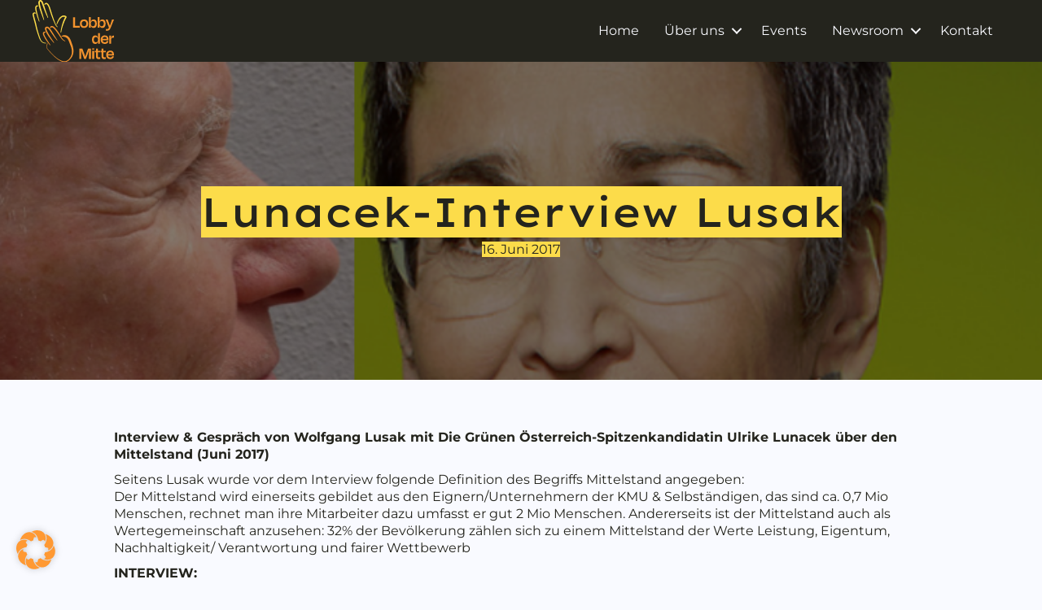

--- FILE ---
content_type: text/html; charset=UTF-8
request_url: https://www.lobbydermitte.at/2017/06/16/lunacek-interview-lusak/
body_size: 18912
content:
<!DOCTYPE html>
<html lang="de">
<head>
<meta charset="UTF-8" />
<meta name='viewport' content='width=device-width, initial-scale=1.0' />
<meta http-equiv='X-UA-Compatible' content='IE=edge' />
<link rel="profile" href="https://gmpg.org/xfn/11" />
<meta name='robots' content='index, follow, max-image-preview:large, max-snippet:-1, max-video-preview:-1' />

	<!-- This site is optimized with the Yoast SEO plugin v26.8 - https://yoast.com/product/yoast-seo-wordpress/ -->
	<title>Lunacek-Interview Lusak - Lobby der Mitte</title>
	<link rel="canonical" href="https://www.lobbydermitte.at/2017/06/16/lunacek-interview-lusak/" />
	<meta property="og:locale" content="de_DE" />
	<meta property="og:type" content="article" />
	<meta property="og:title" content="Lunacek-Interview Lusak - Lobby der Mitte" />
	<meta property="og:description" content="Interview &amp; Gespräch von Wolfgang Lusak mit Die Grünen Österreich-Spitzenkandidatin Ulrike Lunacek über den Mittelstand (Juni 2017) Seitens Lusak wurde vor dem Interview folgende Definition des Begriffs Mittelstand angegeben: Der Mittelstand wird einerseits gebildet aus den Eignern/Unternehmern der KMU &amp; Selbständigen, das sind ca. 0,7 Mio Menschen, rechnet man ihre Mitarbeiter dazu umfasst er gut 2&hellip;" />
	<meta property="og:url" content="https://www.lobbydermitte.at/2017/06/16/lunacek-interview-lusak/" />
	<meta property="og:site_name" content="Lobby der Mitte" />
	<meta property="article:published_time" content="2017-06-16T08:22:44+00:00" />
	<meta property="article:modified_time" content="2024-06-10T06:12:38+00:00" />
	<meta property="og:image" content="https://www.lobbydermitte.at/wp-content/uploads/2017/06/Lus-u-Lunac.png" />
	<meta property="og:image:width" content="747" />
	<meta property="og:image:height" content="601" />
	<meta property="og:image:type" content="image/png" />
	<meta name="author" content="Wolfgang Lusak" />
	<meta name="twitter:card" content="summary_large_image" />
	<meta name="twitter:label1" content="Verfasst von" />
	<meta name="twitter:data1" content="Wolfgang Lusak" />
	<meta name="twitter:label2" content="Geschätzte Lesezeit" />
	<meta name="twitter:data2" content="5 Minuten" />
	<script type="application/ld+json" class="yoast-schema-graph">{"@context":"https://schema.org","@graph":[{"@type":"Article","@id":"https://www.lobbydermitte.at/2017/06/16/lunacek-interview-lusak/#article","isPartOf":{"@id":"https://www.lobbydermitte.at/2017/06/16/lunacek-interview-lusak/"},"author":{"name":"Wolfgang Lusak","@id":"https://www.lobbydermitte.at/#/schema/person/1fc5f981902790d1adff5878e68e61e8"},"headline":"Lunacek-Interview Lusak","datePublished":"2017-06-16T08:22:44+00:00","dateModified":"2024-06-10T06:12:38+00:00","mainEntityOfPage":{"@id":"https://www.lobbydermitte.at/2017/06/16/lunacek-interview-lusak/"},"wordCount":1044,"commentCount":0,"publisher":{"@id":"https://www.lobbydermitte.at/#organization"},"image":{"@id":"https://www.lobbydermitte.at/2017/06/16/lunacek-interview-lusak/#primaryimage"},"thumbnailUrl":"https://www.lobbydermitte.at/wp-content/uploads/2017/06/Lus-u-Lunac.png","keywords":{"1":"Blog","2":"Gastkommentare"},"articleSection":["Archiv"],"inLanguage":"de","potentialAction":[{"@type":"CommentAction","name":"Comment","target":["https://www.lobbydermitte.at/2017/06/16/lunacek-interview-lusak/#respond"]}]},{"@type":"WebPage","@id":"https://www.lobbydermitte.at/2017/06/16/lunacek-interview-lusak/","url":"https://www.lobbydermitte.at/2017/06/16/lunacek-interview-lusak/","name":"Lunacek-Interview Lusak - Lobby der Mitte","isPartOf":{"@id":"https://www.lobbydermitte.at/#website"},"primaryImageOfPage":{"@id":"https://www.lobbydermitte.at/2017/06/16/lunacek-interview-lusak/#primaryimage"},"image":{"@id":"https://www.lobbydermitte.at/2017/06/16/lunacek-interview-lusak/#primaryimage"},"thumbnailUrl":"https://www.lobbydermitte.at/wp-content/uploads/2017/06/Lus-u-Lunac.png","datePublished":"2017-06-16T08:22:44+00:00","dateModified":"2024-06-10T06:12:38+00:00","breadcrumb":{"@id":"https://www.lobbydermitte.at/2017/06/16/lunacek-interview-lusak/#breadcrumb"},"inLanguage":"de","potentialAction":[{"@type":"ReadAction","target":["https://www.lobbydermitte.at/2017/06/16/lunacek-interview-lusak/"]}]},{"@type":"ImageObject","inLanguage":"de","@id":"https://www.lobbydermitte.at/2017/06/16/lunacek-interview-lusak/#primaryimage","url":"https://www.lobbydermitte.at/wp-content/uploads/2017/06/Lus-u-Lunac.png","contentUrl":"https://www.lobbydermitte.at/wp-content/uploads/2017/06/Lus-u-Lunac.png","width":747,"height":601},{"@type":"BreadcrumbList","@id":"https://www.lobbydermitte.at/2017/06/16/lunacek-interview-lusak/#breadcrumb","itemListElement":[{"@type":"ListItem","position":1,"name":"Startseite","item":"https://www.lobbydermitte.at/"},{"@type":"ListItem","position":2,"name":"Blog","item":"https://www.lobbydermitte.at/newsroom/blog/"},{"@type":"ListItem","position":3,"name":"Lunacek-Interview Lusak"}]},{"@type":"WebSite","@id":"https://www.lobbydermitte.at/#website","url":"https://www.lobbydermitte.at/","name":"Lobby der Mitte","description":"Initiative unterstützt den österreichischen Mittelstand!","publisher":{"@id":"https://www.lobbydermitte.at/#organization"},"potentialAction":[{"@type":"SearchAction","target":{"@type":"EntryPoint","urlTemplate":"https://www.lobbydermitte.at/?s={search_term_string}"},"query-input":{"@type":"PropertyValueSpecification","valueRequired":true,"valueName":"search_term_string"}}],"inLanguage":"de"},{"@type":"Organization","@id":"https://www.lobbydermitte.at/#organization","name":"Lobby der Mitte","url":"https://www.lobbydermitte.at/","logo":{"@type":"ImageObject","inLanguage":"de","@id":"https://www.lobbydermitte.at/#/schema/logo/image/","url":"https://www.lobbydermitte.at/wp-content/uploads/2024/07/cropped-ldm_favicon_2.png","contentUrl":"https://www.lobbydermitte.at/wp-content/uploads/2024/07/cropped-ldm_favicon_2.png","width":512,"height":512,"caption":"Lobby der Mitte"},"image":{"@id":"https://www.lobbydermitte.at/#/schema/logo/image/"}},{"@type":"Person","@id":"https://www.lobbydermitte.at/#/schema/person/1fc5f981902790d1adff5878e68e61e8","name":"Wolfgang Lusak","url":"https://www.lobbydermitte.at/author/lusak/"}]}</script>
	<!-- / Yoast SEO plugin. -->




<link rel="alternate" type="application/rss+xml" title="Lobby der Mitte &raquo; Feed" href="https://www.lobbydermitte.at/feed/" />
<link rel="alternate" type="application/rss+xml" title="Lobby der Mitte &raquo; Kommentar-Feed" href="https://www.lobbydermitte.at/comments/feed/" />
<link rel="alternate" type="application/rss+xml" title="Lobby der Mitte &raquo; Kommentar-Feed zu Lunacek-Interview Lusak" href="https://www.lobbydermitte.at/2017/06/16/lunacek-interview-lusak/feed/" />
<link rel="alternate" title="oEmbed (JSON)" type="application/json+oembed" href="https://www.lobbydermitte.at/wp-json/oembed/1.0/embed?url=https%3A%2F%2Fwww.lobbydermitte.at%2F2017%2F06%2F16%2Flunacek-interview-lusak%2F" />
<link rel="alternate" title="oEmbed (XML)" type="text/xml+oembed" href="https://www.lobbydermitte.at/wp-json/oembed/1.0/embed?url=https%3A%2F%2Fwww.lobbydermitte.at%2F2017%2F06%2F16%2Flunacek-interview-lusak%2F&#038;format=xml" />
<link rel="preload" href="https://www.lobbydermitte.at/wp-content/plugins/bb-plugin/fonts/fontawesome/5.15.4/webfonts/fa-solid-900.woff2" as="font" type="font/woff2" crossorigin="anonymous">
<link rel="preload" href="https://www.lobbydermitte.at/wp-content/plugins/bb-plugin/fonts/fontawesome/5.15.4/webfonts/fa-regular-400.woff2" as="font" type="font/woff2" crossorigin="anonymous">
<link rel="preload" href="https://www.lobbydermitte.at/wp-content/plugins/bb-plugin/fonts/fontawesome/5.15.4/webfonts/fa-brands-400.woff2" as="font" type="font/woff2" crossorigin="anonymous">
<style id='wp-img-auto-sizes-contain-inline-css'>
img:is([sizes=auto i],[sizes^="auto," i]){contain-intrinsic-size:3000px 1500px}
/*# sourceURL=wp-img-auto-sizes-contain-inline-css */
</style>
<style id='wp-emoji-styles-inline-css'>

	img.wp-smiley, img.emoji {
		display: inline !important;
		border: none !important;
		box-shadow: none !important;
		height: 1em !important;
		width: 1em !important;
		margin: 0 0.07em !important;
		vertical-align: -0.1em !important;
		background: none !important;
		padding: 0 !important;
	}
/*# sourceURL=wp-emoji-styles-inline-css */
</style>
<style id='wp-block-library-inline-css'>
:root{--wp-block-synced-color:#7a00df;--wp-block-synced-color--rgb:122,0,223;--wp-bound-block-color:var(--wp-block-synced-color);--wp-editor-canvas-background:#ddd;--wp-admin-theme-color:#007cba;--wp-admin-theme-color--rgb:0,124,186;--wp-admin-theme-color-darker-10:#006ba1;--wp-admin-theme-color-darker-10--rgb:0,107,160.5;--wp-admin-theme-color-darker-20:#005a87;--wp-admin-theme-color-darker-20--rgb:0,90,135;--wp-admin-border-width-focus:2px}@media (min-resolution:192dpi){:root{--wp-admin-border-width-focus:1.5px}}.wp-element-button{cursor:pointer}:root .has-very-light-gray-background-color{background-color:#eee}:root .has-very-dark-gray-background-color{background-color:#313131}:root .has-very-light-gray-color{color:#eee}:root .has-very-dark-gray-color{color:#313131}:root .has-vivid-green-cyan-to-vivid-cyan-blue-gradient-background{background:linear-gradient(135deg,#00d084,#0693e3)}:root .has-purple-crush-gradient-background{background:linear-gradient(135deg,#34e2e4,#4721fb 50%,#ab1dfe)}:root .has-hazy-dawn-gradient-background{background:linear-gradient(135deg,#faaca8,#dad0ec)}:root .has-subdued-olive-gradient-background{background:linear-gradient(135deg,#fafae1,#67a671)}:root .has-atomic-cream-gradient-background{background:linear-gradient(135deg,#fdd79a,#004a59)}:root .has-nightshade-gradient-background{background:linear-gradient(135deg,#330968,#31cdcf)}:root .has-midnight-gradient-background{background:linear-gradient(135deg,#020381,#2874fc)}:root{--wp--preset--font-size--normal:16px;--wp--preset--font-size--huge:42px}.has-regular-font-size{font-size:1em}.has-larger-font-size{font-size:2.625em}.has-normal-font-size{font-size:var(--wp--preset--font-size--normal)}.has-huge-font-size{font-size:var(--wp--preset--font-size--huge)}.has-text-align-center{text-align:center}.has-text-align-left{text-align:left}.has-text-align-right{text-align:right}.has-fit-text{white-space:nowrap!important}#end-resizable-editor-section{display:none}.aligncenter{clear:both}.items-justified-left{justify-content:flex-start}.items-justified-center{justify-content:center}.items-justified-right{justify-content:flex-end}.items-justified-space-between{justify-content:space-between}.screen-reader-text{border:0;clip-path:inset(50%);height:1px;margin:-1px;overflow:hidden;padding:0;position:absolute;width:1px;word-wrap:normal!important}.screen-reader-text:focus{background-color:#ddd;clip-path:none;color:#444;display:block;font-size:1em;height:auto;left:5px;line-height:normal;padding:15px 23px 14px;text-decoration:none;top:5px;width:auto;z-index:100000}html :where(.has-border-color){border-style:solid}html :where([style*=border-top-color]){border-top-style:solid}html :where([style*=border-right-color]){border-right-style:solid}html :where([style*=border-bottom-color]){border-bottom-style:solid}html :where([style*=border-left-color]){border-left-style:solid}html :where([style*=border-width]){border-style:solid}html :where([style*=border-top-width]){border-top-style:solid}html :where([style*=border-right-width]){border-right-style:solid}html :where([style*=border-bottom-width]){border-bottom-style:solid}html :where([style*=border-left-width]){border-left-style:solid}html :where(img[class*=wp-image-]){height:auto;max-width:100%}:where(figure){margin:0 0 1em}html :where(.is-position-sticky){--wp-admin--admin-bar--position-offset:var(--wp-admin--admin-bar--height,0px)}@media screen and (max-width:600px){html :where(.is-position-sticky){--wp-admin--admin-bar--position-offset:0px}}

/*# sourceURL=wp-block-library-inline-css */
</style><style id='global-styles-inline-css'>
:root{--wp--preset--aspect-ratio--square: 1;--wp--preset--aspect-ratio--4-3: 4/3;--wp--preset--aspect-ratio--3-4: 3/4;--wp--preset--aspect-ratio--3-2: 3/2;--wp--preset--aspect-ratio--2-3: 2/3;--wp--preset--aspect-ratio--16-9: 16/9;--wp--preset--aspect-ratio--9-16: 9/16;--wp--preset--color--black: #000000;--wp--preset--color--cyan-bluish-gray: #abb8c3;--wp--preset--color--white: #ffffff;--wp--preset--color--pale-pink: #f78da7;--wp--preset--color--vivid-red: #cf2e2e;--wp--preset--color--luminous-vivid-orange: #ff6900;--wp--preset--color--luminous-vivid-amber: #fcb900;--wp--preset--color--light-green-cyan: #7bdcb5;--wp--preset--color--vivid-green-cyan: #00d084;--wp--preset--color--pale-cyan-blue: #8ed1fc;--wp--preset--color--vivid-cyan-blue: #0693e3;--wp--preset--color--vivid-purple: #9b51e0;--wp--preset--color--fl-heading-text: #24241d;--wp--preset--color--fl-body-bg: #f9faff;--wp--preset--color--fl-body-text: #24241d;--wp--preset--color--fl-accent: #ff9933;--wp--preset--color--fl-accent-hover: #ff9933;--wp--preset--color--fl-topbar-bg: #ffffff;--wp--preset--color--fl-topbar-text: #000000;--wp--preset--color--fl-topbar-link: #428bca;--wp--preset--color--fl-topbar-hover: #428bca;--wp--preset--color--fl-header-bg: #ffffff;--wp--preset--color--fl-header-text: #000000;--wp--preset--color--fl-header-link: #428bca;--wp--preset--color--fl-header-hover: #428bca;--wp--preset--color--fl-nav-bg: #ffffff;--wp--preset--color--fl-nav-link: #428bca;--wp--preset--color--fl-nav-hover: #428bca;--wp--preset--color--fl-content-bg: #ffffff;--wp--preset--color--fl-footer-widgets-bg: #ffffff;--wp--preset--color--fl-footer-widgets-text: #000000;--wp--preset--color--fl-footer-widgets-link: #428bca;--wp--preset--color--fl-footer-widgets-hover: #428bca;--wp--preset--color--fl-footer-bg: #ffffff;--wp--preset--color--fl-footer-text: #000000;--wp--preset--color--fl-footer-link: #428bca;--wp--preset--color--fl-footer-hover: #428bca;--wp--preset--gradient--vivid-cyan-blue-to-vivid-purple: linear-gradient(135deg,rgb(6,147,227) 0%,rgb(155,81,224) 100%);--wp--preset--gradient--light-green-cyan-to-vivid-green-cyan: linear-gradient(135deg,rgb(122,220,180) 0%,rgb(0,208,130) 100%);--wp--preset--gradient--luminous-vivid-amber-to-luminous-vivid-orange: linear-gradient(135deg,rgb(252,185,0) 0%,rgb(255,105,0) 100%);--wp--preset--gradient--luminous-vivid-orange-to-vivid-red: linear-gradient(135deg,rgb(255,105,0) 0%,rgb(207,46,46) 100%);--wp--preset--gradient--very-light-gray-to-cyan-bluish-gray: linear-gradient(135deg,rgb(238,238,238) 0%,rgb(169,184,195) 100%);--wp--preset--gradient--cool-to-warm-spectrum: linear-gradient(135deg,rgb(74,234,220) 0%,rgb(151,120,209) 20%,rgb(207,42,186) 40%,rgb(238,44,130) 60%,rgb(251,105,98) 80%,rgb(254,248,76) 100%);--wp--preset--gradient--blush-light-purple: linear-gradient(135deg,rgb(255,206,236) 0%,rgb(152,150,240) 100%);--wp--preset--gradient--blush-bordeaux: linear-gradient(135deg,rgb(254,205,165) 0%,rgb(254,45,45) 50%,rgb(107,0,62) 100%);--wp--preset--gradient--luminous-dusk: linear-gradient(135deg,rgb(255,203,112) 0%,rgb(199,81,192) 50%,rgb(65,88,208) 100%);--wp--preset--gradient--pale-ocean: linear-gradient(135deg,rgb(255,245,203) 0%,rgb(182,227,212) 50%,rgb(51,167,181) 100%);--wp--preset--gradient--electric-grass: linear-gradient(135deg,rgb(202,248,128) 0%,rgb(113,206,126) 100%);--wp--preset--gradient--midnight: linear-gradient(135deg,rgb(2,3,129) 0%,rgb(40,116,252) 100%);--wp--preset--font-size--small: 13px;--wp--preset--font-size--medium: 20px;--wp--preset--font-size--large: 36px;--wp--preset--font-size--x-large: 42px;--wp--preset--spacing--20: 0.44rem;--wp--preset--spacing--30: 0.67rem;--wp--preset--spacing--40: 1rem;--wp--preset--spacing--50: 1.5rem;--wp--preset--spacing--60: 2.25rem;--wp--preset--spacing--70: 3.38rem;--wp--preset--spacing--80: 5.06rem;--wp--preset--shadow--natural: 6px 6px 9px rgba(0, 0, 0, 0.2);--wp--preset--shadow--deep: 12px 12px 50px rgba(0, 0, 0, 0.4);--wp--preset--shadow--sharp: 6px 6px 0px rgba(0, 0, 0, 0.2);--wp--preset--shadow--outlined: 6px 6px 0px -3px rgb(255, 255, 255), 6px 6px rgb(0, 0, 0);--wp--preset--shadow--crisp: 6px 6px 0px rgb(0, 0, 0);}:where(.is-layout-flex){gap: 0.5em;}:where(.is-layout-grid){gap: 0.5em;}body .is-layout-flex{display: flex;}.is-layout-flex{flex-wrap: wrap;align-items: center;}.is-layout-flex > :is(*, div){margin: 0;}body .is-layout-grid{display: grid;}.is-layout-grid > :is(*, div){margin: 0;}:where(.wp-block-columns.is-layout-flex){gap: 2em;}:where(.wp-block-columns.is-layout-grid){gap: 2em;}:where(.wp-block-post-template.is-layout-flex){gap: 1.25em;}:where(.wp-block-post-template.is-layout-grid){gap: 1.25em;}.has-black-color{color: var(--wp--preset--color--black) !important;}.has-cyan-bluish-gray-color{color: var(--wp--preset--color--cyan-bluish-gray) !important;}.has-white-color{color: var(--wp--preset--color--white) !important;}.has-pale-pink-color{color: var(--wp--preset--color--pale-pink) !important;}.has-vivid-red-color{color: var(--wp--preset--color--vivid-red) !important;}.has-luminous-vivid-orange-color{color: var(--wp--preset--color--luminous-vivid-orange) !important;}.has-luminous-vivid-amber-color{color: var(--wp--preset--color--luminous-vivid-amber) !important;}.has-light-green-cyan-color{color: var(--wp--preset--color--light-green-cyan) !important;}.has-vivid-green-cyan-color{color: var(--wp--preset--color--vivid-green-cyan) !important;}.has-pale-cyan-blue-color{color: var(--wp--preset--color--pale-cyan-blue) !important;}.has-vivid-cyan-blue-color{color: var(--wp--preset--color--vivid-cyan-blue) !important;}.has-vivid-purple-color{color: var(--wp--preset--color--vivid-purple) !important;}.has-black-background-color{background-color: var(--wp--preset--color--black) !important;}.has-cyan-bluish-gray-background-color{background-color: var(--wp--preset--color--cyan-bluish-gray) !important;}.has-white-background-color{background-color: var(--wp--preset--color--white) !important;}.has-pale-pink-background-color{background-color: var(--wp--preset--color--pale-pink) !important;}.has-vivid-red-background-color{background-color: var(--wp--preset--color--vivid-red) !important;}.has-luminous-vivid-orange-background-color{background-color: var(--wp--preset--color--luminous-vivid-orange) !important;}.has-luminous-vivid-amber-background-color{background-color: var(--wp--preset--color--luminous-vivid-amber) !important;}.has-light-green-cyan-background-color{background-color: var(--wp--preset--color--light-green-cyan) !important;}.has-vivid-green-cyan-background-color{background-color: var(--wp--preset--color--vivid-green-cyan) !important;}.has-pale-cyan-blue-background-color{background-color: var(--wp--preset--color--pale-cyan-blue) !important;}.has-vivid-cyan-blue-background-color{background-color: var(--wp--preset--color--vivid-cyan-blue) !important;}.has-vivid-purple-background-color{background-color: var(--wp--preset--color--vivid-purple) !important;}.has-black-border-color{border-color: var(--wp--preset--color--black) !important;}.has-cyan-bluish-gray-border-color{border-color: var(--wp--preset--color--cyan-bluish-gray) !important;}.has-white-border-color{border-color: var(--wp--preset--color--white) !important;}.has-pale-pink-border-color{border-color: var(--wp--preset--color--pale-pink) !important;}.has-vivid-red-border-color{border-color: var(--wp--preset--color--vivid-red) !important;}.has-luminous-vivid-orange-border-color{border-color: var(--wp--preset--color--luminous-vivid-orange) !important;}.has-luminous-vivid-amber-border-color{border-color: var(--wp--preset--color--luminous-vivid-amber) !important;}.has-light-green-cyan-border-color{border-color: var(--wp--preset--color--light-green-cyan) !important;}.has-vivid-green-cyan-border-color{border-color: var(--wp--preset--color--vivid-green-cyan) !important;}.has-pale-cyan-blue-border-color{border-color: var(--wp--preset--color--pale-cyan-blue) !important;}.has-vivid-cyan-blue-border-color{border-color: var(--wp--preset--color--vivid-cyan-blue) !important;}.has-vivid-purple-border-color{border-color: var(--wp--preset--color--vivid-purple) !important;}.has-vivid-cyan-blue-to-vivid-purple-gradient-background{background: var(--wp--preset--gradient--vivid-cyan-blue-to-vivid-purple) !important;}.has-light-green-cyan-to-vivid-green-cyan-gradient-background{background: var(--wp--preset--gradient--light-green-cyan-to-vivid-green-cyan) !important;}.has-luminous-vivid-amber-to-luminous-vivid-orange-gradient-background{background: var(--wp--preset--gradient--luminous-vivid-amber-to-luminous-vivid-orange) !important;}.has-luminous-vivid-orange-to-vivid-red-gradient-background{background: var(--wp--preset--gradient--luminous-vivid-orange-to-vivid-red) !important;}.has-very-light-gray-to-cyan-bluish-gray-gradient-background{background: var(--wp--preset--gradient--very-light-gray-to-cyan-bluish-gray) !important;}.has-cool-to-warm-spectrum-gradient-background{background: var(--wp--preset--gradient--cool-to-warm-spectrum) !important;}.has-blush-light-purple-gradient-background{background: var(--wp--preset--gradient--blush-light-purple) !important;}.has-blush-bordeaux-gradient-background{background: var(--wp--preset--gradient--blush-bordeaux) !important;}.has-luminous-dusk-gradient-background{background: var(--wp--preset--gradient--luminous-dusk) !important;}.has-pale-ocean-gradient-background{background: var(--wp--preset--gradient--pale-ocean) !important;}.has-electric-grass-gradient-background{background: var(--wp--preset--gradient--electric-grass) !important;}.has-midnight-gradient-background{background: var(--wp--preset--gradient--midnight) !important;}.has-small-font-size{font-size: var(--wp--preset--font-size--small) !important;}.has-medium-font-size{font-size: var(--wp--preset--font-size--medium) !important;}.has-large-font-size{font-size: var(--wp--preset--font-size--large) !important;}.has-x-large-font-size{font-size: var(--wp--preset--font-size--x-large) !important;}
/*# sourceURL=global-styles-inline-css */
</style>

<style id='classic-theme-styles-inline-css'>
/*! This file is auto-generated */
.wp-block-button__link{color:#fff;background-color:#32373c;border-radius:9999px;box-shadow:none;text-decoration:none;padding:calc(.667em + 2px) calc(1.333em + 2px);font-size:1.125em}.wp-block-file__button{background:#32373c;color:#fff;text-decoration:none}
/*# sourceURL=/wp-includes/css/classic-themes.min.css */
</style>
<link rel='stylesheet' id='video-embed-privacy-css' href='https://www.lobbydermitte.at/wp-content/plugins/video-embed-privacy/video-embed-privacy.css?ver=6.9' media='all' />
<link rel='stylesheet' id='font-awesome-5-css' href='https://www.lobbydermitte.at/wp-content/plugins/bb-plugin/fonts/fontawesome/5.15.4/css/all.min.css?ver=2.10.0.5' media='all' />
<link rel='stylesheet' id='fl-builder-layout-bundle-5d6e9ef7116621decfbef1a2c3968db6-css' href='https://www.lobbydermitte.at/wp-content/uploads/bb-plugin/cache/5d6e9ef7116621decfbef1a2c3968db6-layout-bundle.css?ver=2.10.0.5-1.5.2.1' media='all' />
<link rel='stylesheet' id='borlabs-cookie-custom-css' href='https://www.lobbydermitte.at/wp-content/cache/borlabs-cookie/1/borlabs-cookie-1-de.css?ver=3.3.23-70' media='all' />
<link rel='stylesheet' id='sib-front-css-css' href='https://www.lobbydermitte.at/wp-content/plugins/mailin/css/mailin-front.css?ver=6.9' media='all' />
<link rel='stylesheet' id='jquery-magnificpopup-css' href='https://www.lobbydermitte.at/wp-content/plugins/bb-plugin/css/jquery.magnificpopup.css?ver=2.10.0.5' media='all' />
<link rel='stylesheet' id='base-css' href='https://www.lobbydermitte.at/wp-content/themes/bb-theme/css/base.min.css?ver=1.7.19.1' media='all' />
<link rel='stylesheet' id='fl-automator-skin-css' href='https://www.lobbydermitte.at/wp-content/uploads/bb-theme/skin-6978c204d4ac8.css?ver=1.7.19.1' media='all' />
<link rel='stylesheet' id='fl-child-theme-css' href='https://www.lobbydermitte.at/wp-content/themes/bb-theme-child/style.css?ver=6.9' media='all' />
<link rel='stylesheet' id='pp-animate-css' href='https://www.lobbydermitte.at/wp-content/plugins/bbpowerpack/assets/css/animate.min.css?ver=3.5.1' media='all' />
<link rel='stylesheet' id='fl-builder-google-fonts-be15d0231ef699d17337dcbd41c4910e-css' href='//www.lobbydermitte.at/wp-content/uploads/omgf/fl-builder-google-fonts-be15d0231ef699d17337dcbd41c4910e/fl-builder-google-fonts-be15d0231ef699d17337dcbd41c4910e.css?ver=1725387887' media='all' />
<script src="https://www.lobbydermitte.at/wp-includes/js/jquery/jquery.min.js?ver=3.7.1" id="jquery-core-js"></script>
<script src="https://www.lobbydermitte.at/wp-includes/js/jquery/jquery-migrate.min.js?ver=3.4.1" id="jquery-migrate-js"></script>
<script data-no-optimize="1" data-no-minify="1" data-cfasync="false" src="https://www.lobbydermitte.at/wp-content/cache/borlabs-cookie/1/borlabs-cookie-config-de.json.js?ver=3.3.23-90" id="borlabs-cookie-config-js"></script>
<script data-no-optimize="1" data-no-minify="1" data-cfasync="false" src="https://www.lobbydermitte.at/wp-content/plugins/borlabs-cookie/assets/javascript/borlabs-cookie-prioritize.min.js?ver=3.3.23" id="borlabs-cookie-prioritize-js"></script>
<script id="sib-front-js-js-extra">
var sibErrMsg = {"invalidMail":"Please fill out valid email address","requiredField":"Please fill out required fields","invalidDateFormat":"Please fill out valid date format","invalidSMSFormat":"Please fill out valid phone number"};
var ajax_sib_front_object = {"ajax_url":"https://www.lobbydermitte.at/wp-admin/admin-ajax.php","ajax_nonce":"da5fb6ce2c","flag_url":"https://www.lobbydermitte.at/wp-content/plugins/mailin/img/flags/"};
//# sourceURL=sib-front-js-js-extra
</script>
<script src="https://www.lobbydermitte.at/wp-content/plugins/mailin/js/mailin-front.js?ver=1769521473" id="sib-front-js-js"></script>
<link rel="https://api.w.org/" href="https://www.lobbydermitte.at/wp-json/" /><link rel="alternate" title="JSON" type="application/json" href="https://www.lobbydermitte.at/wp-json/wp/v2/posts/2504" /><link rel="EditURI" type="application/rsd+xml" title="RSD" href="https://www.lobbydermitte.at/xmlrpc.php?rsd" />
<meta name="generator" content="WordPress 6.9" />
<link rel='shortlink' href='https://www.lobbydermitte.at/?p=2504' />
		<script>
			var bb_powerpack = {
				version: '2.40.10',
				getAjaxUrl: function() { return atob( 'aHR0cHM6Ly93d3cubG9iYnlkZXJtaXR0ZS5hdC93cC1hZG1pbi9hZG1pbi1hamF4LnBocA==' ); },
				callback: function() {},
				mapMarkerData: {},
				post_id: '2504',
				search_term: '',
				current_page: 'https://www.lobbydermitte.at/2017/06/16/lunacek-interview-lusak/',
				conditionals: {
					is_front_page: false,
					is_home: false,
					is_archive: false,
					current_post_type: '',
					is_tax: false,
										is_author: false,
					current_author: false,
					is_search: false,
									}
			};
		</script>
		<link rel="pingback" href="https://www.lobbydermitte.at/xmlrpc.php">
<script data-borlabs-cookie-script-blocker-ignore>
if ('0' === '1' && ('0' === '1' || '1' === '1')) {
    window['gtag_enable_tcf_support'] = true;
}
window.dataLayer = window.dataLayer || [];
if (typeof gtag !== 'function') {
    function gtag() {
        dataLayer.push(arguments);
    }
}
gtag('set', 'developer_id.dYjRjMm', true);
if ('0' === '1' || '1' === '1') {
    if (window.BorlabsCookieGoogleConsentModeDefaultSet !== true) {
        let getCookieValue = function (name) {
            return document.cookie.match('(^|;)\\s*' + name + '\\s*=\\s*([^;]+)')?.pop() || '';
        };
        let cookieValue = getCookieValue('borlabs-cookie-gcs');
        let consentsFromCookie = {};
        if (cookieValue !== '') {
            consentsFromCookie = JSON.parse(decodeURIComponent(cookieValue));
        }
        let defaultValues = {
            'ad_storage': 'denied',
            'ad_user_data': 'denied',
            'ad_personalization': 'denied',
            'analytics_storage': 'denied',
            'functionality_storage': 'denied',
            'personalization_storage': 'denied',
            'security_storage': 'denied',
            'wait_for_update': 500,
        };
        gtag('consent', 'default', { ...defaultValues, ...consentsFromCookie });
    }
    window.BorlabsCookieGoogleConsentModeDefaultSet = true;
    let borlabsCookieConsentChangeHandler = function () {
        window.dataLayer = window.dataLayer || [];
        if (typeof gtag !== 'function') { function gtag(){dataLayer.push(arguments);} }

        let getCookieValue = function (name) {
            return document.cookie.match('(^|;)\\s*' + name + '\\s*=\\s*([^;]+)')?.pop() || '';
        };
        let cookieValue = getCookieValue('borlabs-cookie-gcs');
        let consentsFromCookie = {};
        if (cookieValue !== '') {
            consentsFromCookie = JSON.parse(decodeURIComponent(cookieValue));
        }

        consentsFromCookie.analytics_storage = BorlabsCookie.Consents.hasConsent('google-analytics') ? 'granted' : 'denied';

        BorlabsCookie.CookieLibrary.setCookie(
            'borlabs-cookie-gcs',
            JSON.stringify(consentsFromCookie),
            BorlabsCookie.Settings.automaticCookieDomainAndPath.value ? '' : BorlabsCookie.Settings.cookieDomain.value,
            BorlabsCookie.Settings.cookiePath.value,
            BorlabsCookie.Cookie.getPluginCookie().expires,
            BorlabsCookie.Settings.cookieSecure.value,
            BorlabsCookie.Settings.cookieSameSite.value
        );
    }
    document.addEventListener('borlabs-cookie-consent-saved', borlabsCookieConsentChangeHandler);
    document.addEventListener('borlabs-cookie-handle-unblock', borlabsCookieConsentChangeHandler);
}
if ('0' === '1') {
    gtag("js", new Date());
    gtag("config", "G-24DH7ZGKTC", {"anonymize_ip": true});

    (function (w, d, s, i) {
        var f = d.getElementsByTagName(s)[0],
            j = d.createElement(s);
        j.async = true;
        j.src =
            "https://www.googletagmanager.com/gtag/js?id=" + i;
        f.parentNode.insertBefore(j, f);
    })(window, document, "script", "G-24DH7ZGKTC");
}
</script><script data-no-optimize="1" data-no-minify="1" data-cfasync="false" data-borlabs-cookie-script-blocker-ignore>
    (function () {
        if ('0' === '1' && '1' === '1') {
            window['gtag_enable_tcf_support'] = true;
        }
        window.dataLayer = window.dataLayer || [];
        if (typeof window.gtag !== 'function') {
            window.gtag = function () {
                window.dataLayer.push(arguments);
            };
        }
        gtag('set', 'developer_id.dYjRjMm', true);
        if ('1' === '1') {
            let getCookieValue = function (name) {
                return document.cookie.match('(^|;)\\s*' + name + '\\s*=\\s*([^;]+)')?.pop() || '';
            };
            const gtmRegionsData = '{{ google-tag-manager-cm-regional-defaults }}';
            let gtmRegions = [];
            if (gtmRegionsData !== '\{\{ google-tag-manager-cm-regional-defaults \}\}') {
                gtmRegions = JSON.parse(gtmRegionsData);
            }
            let defaultRegion = null;
            for (let gtmRegionIndex in gtmRegions) {
                let gtmRegion = gtmRegions[gtmRegionIndex];
                if (gtmRegion['google-tag-manager-cm-region'] === '') {
                    defaultRegion = gtmRegion;
                } else {
                    gtag('consent', 'default', {
                        'ad_storage': gtmRegion['google-tag-manager-cm-default-ad-storage'],
                        'ad_user_data': gtmRegion['google-tag-manager-cm-default-ad-user-data'],
                        'ad_personalization': gtmRegion['google-tag-manager-cm-default-ad-personalization'],
                        'analytics_storage': gtmRegion['google-tag-manager-cm-default-analytics-storage'],
                        'functionality_storage': gtmRegion['google-tag-manager-cm-default-functionality-storage'],
                        'personalization_storage': gtmRegion['google-tag-manager-cm-default-personalization-storage'],
                        'security_storage': gtmRegion['google-tag-manager-cm-default-security-storage'],
                        'region': gtmRegion['google-tag-manager-cm-region'].toUpperCase().split(','),
						'wait_for_update': 500,
                    });
                }
            }
            let cookieValue = getCookieValue('borlabs-cookie-gcs');
            let consentsFromCookie = {};
            if (cookieValue !== '') {
                consentsFromCookie = JSON.parse(decodeURIComponent(cookieValue));
            }
            let defaultValues = {
                'ad_storage': defaultRegion === null ? 'denied' : defaultRegion['google-tag-manager-cm-default-ad-storage'],
                'ad_user_data': defaultRegion === null ? 'denied' : defaultRegion['google-tag-manager-cm-default-ad-user-data'],
                'ad_personalization': defaultRegion === null ? 'denied' : defaultRegion['google-tag-manager-cm-default-ad-personalization'],
                'analytics_storage': defaultRegion === null ? 'denied' : defaultRegion['google-tag-manager-cm-default-analytics-storage'],
                'functionality_storage': defaultRegion === null ? 'denied' : defaultRegion['google-tag-manager-cm-default-functionality-storage'],
                'personalization_storage': defaultRegion === null ? 'denied' : defaultRegion['google-tag-manager-cm-default-personalization-storage'],
                'security_storage': defaultRegion === null ? 'denied' : defaultRegion['google-tag-manager-cm-default-security-storage'],
                'wait_for_update': 500,
            };
            gtag('consent', 'default', {...defaultValues, ...consentsFromCookie});
            gtag('set', 'ads_data_redaction', true);
        }

        if ('0' === '1') {
            let url = new URL(window.location.href);

            if ((url.searchParams.has('gtm_debug') && url.searchParams.get('gtm_debug') !== '') || document.cookie.indexOf('__TAG_ASSISTANT=') !== -1 || document.documentElement.hasAttribute('data-tag-assistant-present')) {
                /* GTM block start */
                (function(w,d,s,l,i){w[l]=w[l]||[];w[l].push({'gtm.start':
                        new Date().getTime(),event:'gtm.js'});var f=d.getElementsByTagName(s)[0],
                    j=d.createElement(s),dl=l!='dataLayer'?'&l='+l:'';j.async=true;j.src=
                    'https://www.googletagmanager.com/gtm.js?id='+i+dl;f.parentNode.insertBefore(j,f);
                })(window,document,'script','dataLayer','GTM-W7P2J4BJ');
                /* GTM block end */
            } else {
                /* GTM block start */
                (function(w,d,s,l,i){w[l]=w[l]||[];w[l].push({'gtm.start':
                        new Date().getTime(),event:'gtm.js'});var f=d.getElementsByTagName(s)[0],
                    j=d.createElement(s),dl=l!='dataLayer'?'&l='+l:'';j.async=true;j.src=
                    'https://www.lobbydermitte.at/wp-content/uploads/borlabs-cookie/' + i + '.js?ver=not-set-yet';f.parentNode.insertBefore(j,f);
                })(window,document,'script','dataLayer','GTM-W7P2J4BJ');
                /* GTM block end */
            }
        }


        let borlabsCookieConsentChangeHandler = function () {
            window.dataLayer = window.dataLayer || [];
            if (typeof window.gtag !== 'function') {
                window.gtag = function() {
                    window.dataLayer.push(arguments);
                };
            }

            let consents = BorlabsCookie.Cookie.getPluginCookie().consents;

            if ('1' === '1') {
                let gtmConsents = {};
                let customConsents = {};

				let services = BorlabsCookie.Services._services;

				for (let service in services) {
					if (service !== 'borlabs-cookie') {
						customConsents['borlabs_cookie_' + service.replaceAll('-', '_')] = BorlabsCookie.Consents.hasConsent(service) ? 'granted' : 'denied';
					}
				}

                if ('0' === '1') {
                    gtmConsents = {
                        'analytics_storage': BorlabsCookie.Consents.hasConsentForServiceGroup('statistics') === true ? 'granted' : 'denied',
                        'functionality_storage': BorlabsCookie.Consents.hasConsentForServiceGroup('statistics') === true ? 'granted' : 'denied',
                        'personalization_storage': BorlabsCookie.Consents.hasConsentForServiceGroup('marketing') === true ? 'granted' : 'denied',
                        'security_storage': BorlabsCookie.Consents.hasConsentForServiceGroup('statistics') === true ? 'granted' : 'denied',
                    };
                } else {
                    gtmConsents = {
                        'ad_storage': BorlabsCookie.Consents.hasConsentForServiceGroup('marketing') === true ? 'granted' : 'denied',
                        'ad_user_data': BorlabsCookie.Consents.hasConsentForServiceGroup('marketing') === true ? 'granted' : 'denied',
                        'ad_personalization': BorlabsCookie.Consents.hasConsentForServiceGroup('marketing') === true ? 'granted' : 'denied',
                        'analytics_storage': BorlabsCookie.Consents.hasConsentForServiceGroup('statistics') === true ? 'granted' : 'denied',
                        'functionality_storage': BorlabsCookie.Consents.hasConsentForServiceGroup('statistics') === true ? 'granted' : 'denied',
                        'personalization_storage': BorlabsCookie.Consents.hasConsentForServiceGroup('marketing') === true ? 'granted' : 'denied',
                        'security_storage': BorlabsCookie.Consents.hasConsentForServiceGroup('statistics') === true ? 'granted' : 'denied',
                    };
                }
                BorlabsCookie.CookieLibrary.setCookie(
                    'borlabs-cookie-gcs',
                    JSON.stringify(gtmConsents),
                    BorlabsCookie.Settings.automaticCookieDomainAndPath.value ? '' : BorlabsCookie.Settings.cookieDomain.value,
                    BorlabsCookie.Settings.cookiePath.value,
                    BorlabsCookie.Cookie.getPluginCookie().expires,
                    BorlabsCookie.Settings.cookieSecure.value,
                    BorlabsCookie.Settings.cookieSameSite.value
                );
                gtag('consent', 'update', {...gtmConsents, ...customConsents});
            }


            for (let serviceGroup in consents) {
                for (let service of consents[serviceGroup]) {
                    if (!window.BorlabsCookieGtmPackageSentEvents.includes(service) && service !== 'borlabs-cookie') {
                        window.dataLayer.push({
                            event: 'borlabs-cookie-opt-in-' + service,
                        });
                        window.BorlabsCookieGtmPackageSentEvents.push(service);
                    }
                }
            }
            let afterConsentsEvent = document.createEvent('Event');
            afterConsentsEvent.initEvent('borlabs-cookie-google-tag-manager-after-consents', true, true);
            document.dispatchEvent(afterConsentsEvent);
        };
        window.BorlabsCookieGtmPackageSentEvents = [];
        document.addEventListener('borlabs-cookie-consent-saved', borlabsCookieConsentChangeHandler);
        document.addEventListener('borlabs-cookie-handle-unblock', borlabsCookieConsentChangeHandler);
    })();
</script><link rel="icon" href="https://www.lobbydermitte.at/wp-content/uploads/2024/07/cropped-ldm_favicon_2-32x32.png" sizes="32x32" />
<link rel="icon" href="https://www.lobbydermitte.at/wp-content/uploads/2024/07/cropped-ldm_favicon_2-192x192.png" sizes="192x192" />
<link rel="apple-touch-icon" href="https://www.lobbydermitte.at/wp-content/uploads/2024/07/cropped-ldm_favicon_2-180x180.png" />
<meta name="msapplication-TileImage" content="https://www.lobbydermitte.at/wp-content/uploads/2024/07/cropped-ldm_favicon_2-270x270.png" />
		<style id="wp-custom-css">
			/* GENERAL - Link Hover */
.fl-module-content
  a:not(
    .fl-menu a,
    .fl-button,
    .uabb-button,
    .uabb-post-heading a,
    .fl-post-feed-title a,
    .fl-post-grid-title a
  ) {
  text-decoration: underline;
  color: #24241d;
}
.fl-module-content
  a:hover:not(
    .fl-menu a,
    .fl-button,
    .uabb-button,
    .uabb-post-heading a,
    .fl-post-feed-title a,
    .fl-post-grid-title a
  ),
.fl-module-content
  a:focus:not(
    .fl-menu a,
    .fl-button,
    .uabb-button,
    .uabb-post-heading a,
    .fl-post-feed-title a,
    .fl-post-grid-title a
  ) {
  text-decoration: underline;
  color: var(--wp--preset--color--fl-accent);
  transition: 100ms all linear;
}

/* HOME - HERO Area */
.top-layer {
  position: relative;
  z-index: 3;
}
.mid-layer {
  position: relative;
  z-index: 2;
}
.bottom-layer {
  position: relative;
  z-index: 1;
  margin-left: -30px;
}

@media (min-width: 993px) {
  .mid-layer {
    margin-left: -15px;
  }
  .bottom-layer {
    margin-left: -30px;
  }
}
@media (min-width: 769px) and (max-width: 992px) {
  .top-layer {
    margin-bottom: -15px;
  }
  .bottom-layer {
    margin-left: -15px;
  }
  .mid-layer .fl-col-content {
    border-bottom-left-radius: 15px;
  }
  .bottom-layer .fl-col-content {
    border-top-right-radius: 0px;
  }
  div .bottom-layer.fl-col {
    width: calc(40% + 15px) !important;
  }
}
@media (max-width: 768px) {
  .top-layer,
  .mid-layer {
    margin-bottom: -15px;
  }

  .bottom-layer .fl-col-content {
    padding-top: 15px;
  }

  .top-layer,
  .mid-layer,
  .bottom-layer {
    margin-left: 0px;
  }
  .mid-layer .fl-col-content,
  .bottom-layer .fl-col-content {
    border-top-right-radius: 0px;
    border-bottom-left-radius: 15px;
  }
}

.fl-post-grid-post {
  border-radius: 15px;
}

/* HOME - Mittelstandsheros*/
.mittelstandshero-home .uabb-blog-posts .uabb-post-thumbnail img,
.mittelstandshero-home-white .uabb-blog-posts .uabb-post-thumbnail img{
  border-top-left-radius: 15px;
  border-top-right-radius: 15px;
  border-bottom-left-radius: 0px;
  border-bottom-right-radius: 0px;
  aspect-ratio: 16 / 10;
  object-fit: cover;
}

.mittelstandshero-home .uabb-blog-post-content {
  border-top: 2px solid #fcdc4a;
  border-radius: 15px !important;
  position: static;
  margin-top: -15px;
  padding-top: 35px;
  background: linear-gradient(0deg, transparent, #f9faff);
  /*background-image: -webkit-gradient(linear, left top, left bottom, from(rgba(249, 250, 255, 1)), to(rgba(0, 0, 0, 0)));*/
  /*background-color: #f9faff !important;*/
}

.mittelstandshero-home-white .uabb-blog-post-content {
  border-top: 1px solid #fcdc4a;
  border-radius: 15px !important;
  position: static;
  margin-top: -15px;
  padding-top: 35px;
  background: linear-gradient(0deg, transparent, #24241D);
  /*background-image: -webkit-gradient(linear, left top, left bottom, from(rgba(249, 250, 255, 1)), to(rgba(0, 0, 0, 0)));*/
  /*background-color: #f9faff !important;*/
}

.mittelstandshero-home
  .uabb-button.ast-button.uabb-creative-button.uabb-creative-default-btn,
.mittelstandshero-home-white
  .uabb-button.ast-button.uabb-creative-button.uabb-creative-default-btn {
  position: absolute;
  bottom: 0px;
  margin-bottom: 20px;
  width: calc(100% - 40px);
  left: 20px;
  border-radius: 50px !important;
  font-family: "Lexend Exa", sans-serif;
}
.mittelstandshero-home
  .uabb-module-content.uabb-button-wrap.uabb-creative-button-wrap.uabb-button-width-auto.uabb-creative-button-width-auto.uabb-button-left.uabb-creative-button-left,
.mittelstandshero-home-white
  .uabb-module-content.uabb-button-wrap.uabb-creative-button-wrap.uabb-button-width-auto.uabb-creative-button-width-auto.uabb-button-left.uabb-creative-button-left {
  text-align: center !important;
}

.mittelstandshero-home .uabb-blog-posts-shadow.clearfix,
.mittelstandshero-home-white .uabb-blog-posts-shadow.clearfix {
  position: relative;
  z-index: 1;
}

.mittelstandshero-home .uabb-post-thumbnail,
.mittelstandshero-home-white .uabb-post-thumbnail {
  position: relative;
  z-index: -1;
}

.mittelstandshero-home
  .uabb-blog-posts-description.uabb-blog-post-section.uabb-text-editor,
.mittelstandshero-home-white
  .uabb-blog-posts-description.uabb-blog-post-section.uabb-text-editor {
  margin-bottom: 40px;
}



/* HOME - Quicklinks */
.quicklinks-home .pp-highlight-box-content {
  text-align: center;
  padding: 20px 20px 10px 20px;
  height: 150px;
  width: 150px;
  display: flex;
  justify-content: center;
  align-items: center;
  margin-left: auto;
  margin-right: auto;
}
.quicklinks-home .pp-highlight-box-content img {
  max-width: 75%;
}
.quicklinks-home .pp-highlight-box-content.slide-bottom .custom_icon {
  left: 32% !important;
}

@media (max-width: 992px) {
  .quicklinks-home .pp-highlight-box-content {
    height: 100px;
    width: 100px;
    font-size: 16px;
  }
  .quicklinks-home .pp-highlight-box-content img {
    max-width: 55%;
  }
  .quicklinks-home .pp-highlight-box-content.slide-bottom .custom_icon {
    left: 17% !important;
  }
}

/* EVENTS */
.event-datum,
.event-ort {
  color: #f9faff;
  padding-top: 10px;
  padding-bottom: 10px;
}
.event-url {
  margin-top: 40px;
  margin-bottom: 10px;
  display: flex;
  justify-content: center;
}
.event-url a:hover,
.event-url a:focus {
  color: #24241d !important;
}
.event-url a {
  padding: 10px 20px;
  text-align: center;
  background-color: #ff9933;
  border-radius: 50px !important;
  font-family: "Lexend Exa", sans-serif;
  font-size: 15px;
  text-decoration: none !important;
  font-weight: 500;
}

a.fl-post-grid-more {
  text-decoration: none !important;
  background-color: #ff9933;
  border-radius: 100px;
  padding: 8px 25px;
  font-family: "Lexend Exa";
  font-size: 15px;
  font-weight: 500;
  color: #24241d !important;
}

/* BUGFIX - scroll to anchor */
#lobbydermitte,
#mittelstandsheros,
#mittelstandsbarometer,
#mittelstandsstatistik
{
  padding-top: 48px;
  margin-top: -48px;
}

/* Blog */
h2.widgettitle {
	font-size: 30px !important;
}

/*HOME - Aktuelles */
.home-aktuelles .uabb-read-more-text {
  text-decoration: none !important;
  background-color: #ff9933;
  border-radius: 100px;
	border: none;
	padding: 10px 25px 0px 25px !important;
	margin-left: auto;
	margin-right: auto;
}
.home-aktuelles .uabb-read-more-text a {
  text-decoration: none !important;
  font-family: "Lexend Exa";
  font-size: 15px;
  font-weight: 500;
}
.home-aktuelles .event-datum,
.home-aktuelles .event-ort {
	color: #24241d;
}

.blog-ueberschrift-hg h1 span,
.blog-datum-hg span, 
.home-hero-ueberschrift h1 span,
.home-hero-text span {
	background: #FCDC4A;
}
.home-hero-text span {
	font-size: 28px;
}

/* NEWSLETTER */
.newsletter-formular .uabb-subscribe-form {
	border-radius: 15px;
	border: 2px solid #FCDC4A;
}
.newsletter-formular input[type=email],
.newsletter-formular input[type=text] {
	border-radius: 100px !important;
}
.newsletter-formular .uabb-sf-bottom-text a {
	color: #F9FAFF !important;
}
.newsletter-formular .uabb-sf-bottom-text a:hover {
	color: #FF9933 !important;
}

/* KONTAKTFORMULAR */
.forminator-field input {
	border-radius: 50px !important;
	border: 2px solid #FCDC4A !important;
}
.forminator-field label {
	font-family: Lexend !important;
	font-size: 18px !important;
	margin-left: 10px !important;
}
.forminator-field textarea {
		border-radius: 15px !important;
		border: 2px solid #FCDC4A !important;
}
.forminator-button {
	font-family: Lexend Exa !important;
	font-size: 15px !important;
	color: #24241D !important;
	padding: 10px 20px !important;
	border-radius: 50px !important;
}

@media (min-width: 769px) {
.blog-beitraege .fl-post-feed-image img, .blog-beitraege .fl-post-feed-image {
	min-height: 280px !important;
	object-fit: cover;
}
.blog-beitraege .fl-post-feed-text {
padding-top: 20px;
padding-right: 20px;
padding-bottom: 20px;
}

.blog-beitraege .fl-post-feed-post {
	padding: 0px; 
}}

#forminator-module-11338 .forminator-has_error .forminator-input {
	box-shadow: none !important;
	-moz-box-shadow: none !important;
	-webkit-box-shadow: none !important;
}

.gallery.gallery-columns-4.gallery-size-medium img {
border: none !important;
}

.gallery.gallery-columns-4.gallery-size-medium .gallery-item {
padding:10px;}		</style>
		</head>
<body class="wp-singular post-template-default single single-post postid-2504 single-format-standard wp-theme-bb-theme wp-child-theme-bb-theme-child fl-builder-2-10-0-5 fl-themer-1-5-2-1 fl-theme-1-7-19-1 fl-no-js fl-theme-builder-header fl-theme-builder-header-header fl-theme-builder-footer fl-theme-builder-footer-footer fl-theme-builder-singular fl-theme-builder-singular-blogbeitrag fl-framework-base fl-preset-default fl-full-width fl-has-sidebar fl-search-active" itemscope="itemscope" itemtype="https://schema.org/WebPage">
<a aria-label="Zum Inhalt springen" class="fl-screen-reader-text" href="#fl-main-content">Zum Inhalt springen</a><div class="fl-page">
	<header class="fl-builder-content fl-builder-content-11228 fl-builder-global-templates-locked" data-post-id="11228" data-type="header" data-sticky="1" data-sticky-on="all" data-sticky-breakpoint="medium" data-shrink="0" data-overlay="0" data-overlay-bg="transparent" data-shrink-image-height="50px" role="banner" itemscope="itemscope" itemtype="http://schema.org/WPHeader"><div class="fl-row fl-row-full-width fl-row-bg-color fl-node-xh17ys2gr064 fl-row-default-height fl-row-align-center" data-node="xh17ys2gr064">
	<div class="fl-row-content-wrap">
		<div class="uabb-row-separator uabb-top-row-separator" >
</div>
						<div class="fl-row-content fl-row-fixed-width fl-node-content">
		
<div class="fl-col-group fl-node-1b8re54hag7j fl-col-group-equal-height fl-col-group-align-center fl-col-group-custom-width" data-node="1b8re54hag7j">
			<div class="fl-col fl-node-a9nbdvewcx47 fl-col-bg-color fl-col-small fl-col-small-custom-width" data-node="a9nbdvewcx47">
	<div class="fl-col-content fl-node-content"><div class="fl-module fl-module-photo fl-node-6rsje07bxdu9" data-node="6rsje07bxdu9">
	<div class="fl-module-content fl-node-content">
		<div role="figure" class="fl-photo fl-photo-align-left" itemscope itemtype="https://schema.org/ImageObject">
	<div class="fl-photo-content fl-photo-img-svg">
				<a href="/" target="_self" itemprop="url">
				<img decoding="async" class="fl-photo-img wp-image-12868 size-full" src="https://www.lobbydermitte.at/wp-content/uploads/2024/07/ldm_logo.svg" alt="ldm_logo" title="ldm_logo"  data-no-lazy="1" itemprop="image" />
				</a>
					</div>
	</div>
	</div>
</div>
</div>
</div>
			<div class="fl-col fl-node-s7n02czyv38u fl-col-bg-color fl-col-small-custom-width" data-node="s7n02czyv38u">
	<div class="fl-col-content fl-node-content"><div class="fl-module fl-module-menu fl-node-lrj7fhi1euw4" data-node="lrj7fhi1euw4">
	<div class="fl-module-content fl-node-content">
		<div class="fl-menu fl-menu-responsive-toggle-mobile fl-menu-responsive-flyout-overlay fl-flyout-right">
	<button class="fl-menu-mobile-toggle hamburger fl-content-ui-button" aria-haspopup="menu" aria-label="Menu"><span class="fl-menu-icon svg-container"><svg version="1.1" class="hamburger-menu" xmlns="http://www.w3.org/2000/svg" xmlns:xlink="http://www.w3.org/1999/xlink" viewBox="0 0 512 512">
<rect class="fl-hamburger-menu-top" width="512" height="102"/>
<rect class="fl-hamburger-menu-middle" y="205" width="512" height="102"/>
<rect class="fl-hamburger-menu-bottom" y="410" width="512" height="102"/>
</svg>
</span></button>	<div class="fl-clear"></div>
	<nav role="navigation" aria-label="Menu" itemscope="itemscope" itemtype="https://schema.org/SiteNavigationElement"><ul id="menu-header" class="menu fl-menu-horizontal fl-toggle-arrows"><li id="menu-item-924" class="menu-item menu-item-type-post_type menu-item-object-page menu-item-home"><a role="menuitem" href="https://www.lobbydermitte.at/">Home</a></li><li id="menu-item-11259" class="menu-item menu-item-type-post_type menu-item-object-page menu-item-has-children fl-has-submenu"><div class="fl-has-submenu-container"><a role="menuitem" href="https://www.lobbydermitte.at/ueber-uns/">Über uns</a><span role="button" tabindex="0" role="menuitem" aria-label="Über uns submenu toggle" aria-haspopup="menu" aria-expanded="false" aria-controls="sub-menu-11259" class="fl-menu-toggle fl-content-ui-button"></span></div><ul id="sub-menu-11259" class="sub-menu" role="menu">	<li id="menu-item-11260" class="menu-item menu-item-type-custom menu-item-object-custom"><a role="menuitem" href="/ueber-uns/#lobbydermitte">Lobby der Mitte</a></li>	<li id="menu-item-11261" class="menu-item menu-item-type-custom menu-item-object-custom"><a role="menuitem" href="/ueber-uns/#mittelstandsheros">Mittelstandsheros</a></li></ul></li><li id="menu-item-1083" class="menu-item menu-item-type-post_type menu-item-object-page"><a role="menuitem" href="https://www.lobbydermitte.at/events/">Events</a></li><li id="menu-item-11262" class="menu-item menu-item-type-post_type menu-item-object-page menu-item-has-children fl-has-submenu"><div class="fl-has-submenu-container"><a role="menuitem" href="https://www.lobbydermitte.at/newsroom/">Newsroom</a><span role="button" tabindex="0" role="menuitem" aria-label="Newsroom submenu toggle" aria-haspopup="menu" aria-expanded="false" aria-controls="sub-menu-11262" class="fl-menu-toggle fl-content-ui-button"></span></div><ul id="sub-menu-11262" class="sub-menu" role="menu">	<li id="menu-item-958" class="menu-item menu-item-type-post_type menu-item-object-page current_page_parent"><a role="menuitem" href="https://www.lobbydermitte.at/newsroom/blog/">Blog</a></li>	<li id="menu-item-11263" class="menu-item menu-item-type-post_type menu-item-object-page"><a role="menuitem" href="https://www.lobbydermitte.at/newsroom/medienberichte/">Medienberichte</a></li>	<li id="menu-item-12344" class="menu-item menu-item-type-post_type menu-item-object-page"><a role="menuitem" href="https://www.lobbydermitte.at/newsroom/mittelstandsbarometer/">Mittelstandsbarometer</a></li>	<li id="menu-item-11264" class="menu-item menu-item-type-post_type menu-item-object-page"><a role="menuitem" href="https://www.lobbydermitte.at/newsroom/publikationen/">Publikationen</a></li>	<li id="menu-item-11265" class="menu-item menu-item-type-post_type menu-item-object-page"><a role="menuitem" href="https://www.lobbydermitte.at/presse/">Presse</a></li></ul></li><li id="menu-item-919" class="menu-item menu-item-type-post_type menu-item-object-page"><a role="menuitem" href="https://www.lobbydermitte.at/kontakt/">Kontakt</a></li></ul></nav></div>
	</div>
</div>
</div>
</div>
	</div>
		</div>
	</div>
</div>
</header><div class="uabb-js-breakpoint" style="display: none;"></div>	<div id="fl-main-content" class="fl-page-content" itemprop="mainContentOfPage" role="main">

		<div class="fl-builder-content fl-builder-content-11541 fl-builder-global-templates-locked" data-post-id="11541"><div class="fl-row fl-row-full-width fl-row-bg-photo fl-node-4rjhbm95kuc0 fl-row-default-height fl-row-align-center fl-row-bg-overlay" data-node="4rjhbm95kuc0">
	<div class="fl-row-content-wrap">
		<div class="uabb-row-separator uabb-top-row-separator" >
</div>
						<div class="fl-row-content fl-row-fixed-width fl-node-content">
		
<div class="fl-col-group fl-node-lgfqdhbup823" data-node="lgfqdhbup823">
			<div class="fl-col fl-node-2qr59vx0d641 fl-col-bg-color" data-node="2qr59vx0d641">
	<div class="fl-col-content fl-node-content"><div class="fl-module fl-module-heading fl-node-jmct3hxa7lpg blog-ueberschrift-hg" data-node="jmct3hxa7lpg">
	<div class="fl-module-content fl-node-content">
		<h1 class="fl-heading">
		<span class="fl-heading-text">Lunacek-Interview Lusak</span>
	</h1>
	</div>
</div>
<div class="fl-module fl-module-fl-post-info fl-node-d1au9pe4n3c5 blog-datum-hg" data-node="d1au9pe4n3c5">
	<div class="fl-module-content fl-node-content">
		<span class="fl-post-info-date">16. Juni 2017</span>	</div>
</div>
</div>
</div>
	</div>
		</div>
	</div>
</div>
<div class="fl-row fl-row-full-width fl-row-bg-color fl-node-vro39ead8gjp fl-row-default-height fl-row-align-center" data-node="vro39ead8gjp">
	<div class="fl-row-content-wrap">
		<div class="uabb-row-separator uabb-top-row-separator" >
</div>
						<div class="fl-row-content fl-row-fixed-width fl-node-content">
		
<div class="fl-col-group fl-node-m830cjd2pi4x" data-node="m830cjd2pi4x">
			<div class="fl-col fl-node-h0tdsuz9af1j fl-col-bg-color" data-node="h0tdsuz9af1j">
	<div class="fl-col-content fl-node-content"><div class="fl-module fl-module-fl-post-content fl-node-jil9maur1x7y" data-node="jil9maur1x7y">
	<div class="fl-module-content fl-node-content">
		<p><strong>Interview &amp; Gespräch von Wolfgang Lusak mit Die Grünen Österreich-Spitzenkandidatin Ulrike Lunacek </strong><strong>über den Mittelstand (Juni 2017)</strong></p>
<p>Seitens Lusak wurde vor dem Interview folgende Definition des Begriffs Mittelstand angegeben:<br />
Der Mittelstand wird einerseits gebildet aus den Eignern/Unternehmern der KMU &amp; Selbständigen, das sind ca. 0,7 Mio Menschen, rechnet man ihre Mitarbeiter dazu umfasst er gut 2 Mio Menschen. Andererseits ist der Mittelstand auch als Wertegemeinschaft anzusehen: 32% der Bevölkerung zählen sich zu einem Mittelstand der Werte Leistung, Eigentum, Nachhaltigkeit/ Verantwortung und fairer Wettbewerb</p>
<p><strong>INTERVIEW:<br />
</strong></p>
<p>Lusak: Welche Bedeutung, welchen Stellenwert hat in Ihrer Partei der Mittelstand?<br />
Lunacek: Vor dem Hintergrund, dass rund 99,7 Prozent aller österreichischen Unternehmer KMUs sind und diese fast zwei Millionen ArbeitnehmerInnen beschäftigen, ist klar, dass der Mittelstand für uns einen zentralen Platz einnimmt. Stärker als in vielen anderen europäischen Ländern ist der Mittelstand das Rückgrat unserer Wirtschaft und Basis unseres Wohlstandes. Darüber hinaus sind es gerade die KMUs, die in Krisenzeiten Verantwortung für Ihre MitarbeiterInnen übernommen und Arbeitsplätze gesichert haben. Und was nicht zu vergessen ist: Gerade in Österreich sind es vor allem die mittelständischen Unternehmen, die neue Wege beschreiten und innovativ sind. Dieser enorme Wert ist uns bewusst und dies gilt es zu bewahren.</p>
<p>Lusak: Welche Person oder Einheit ist in Ihrer Partei ausdrücklich für Mittelstand zuständig?<br />
Lunacek: Im Parlamentsklub sind dafür federführend die Grüne Wirtschaftssprecherin Ruperta Lichtenecker sowie Matthias Köchl, unser Sprecher für EPU, zuständig. Weitere Abgeordnete die in Teilbereichen zuständig sind, sind die Grüne ArbeitnehmerInnensprecherin Birgit Schatz sowie die Grüne Umweltsprecherin Christiane Brunner. Daneben ist die Grüne Wirtschaft, in der zahlreiche Mittelständler engagiert sind, die zentrale Anlaufstelle. Und natürlich gibt es in den Teilorganisationen in Ländern und Gemeinden weitere zuständige BereichssprecherInnen, deren Aufzählung hier aber wohl den Rahmen sprengen würde.</p>
<p>Lusak: Wie viele Prozent ihrer NR-Abgeordneten arbeiten (als Chefs oder Mitarbeiter) in einem KMU bzw. haben dort mehr als 3 Jahre gearbeitet?<br />
Lunacek: Etwa 20 Prozent.</p>
<p>Lusak: Wodurch können Sie bisher den Wählern nachweisen, dass sich Ihre Partei für den Mittelstand einsetzt?<br />
Lunacek: Wir fordern laufend Maßnahmen für den Mittelstand und starten Initiativen – die entsprechenden Anträge und Anfragen können auf der Homepage des Parlaments auch abgefragt werden. Ein paar zentrale Beispiele: Wir fordern wir seit Langem eine Reduktion der Lohnnebenkosten v.a. für KMUs, finanziert durch eine ökosoziale Steuerreform. Ein wichtiges Anliegen ist uns auch die Verbesserung der sozialen Absicherung von Selbstständigen: so fordern wir die Abschaffung des Selbstbehaltes bei der SVA sowie Krankengeld ab dem 4. Tag, nicht erst ab dem 43. Auch die freiwillige Arbeitslosenversicherung muss dringend reformiert und attraktiver gemacht werden, um Selbstständigen einen hinreichenden Schutz zu fairen Konditionen zu gewähren. Wir brauchen generell ein innovations- und investitionsfreundlicheres Umfeld: Mit dem Alternativfinanzierungsgesetz wurde endlich die Grüne Forderung nach der gesetzlichen Verankerung von Crowdfunding-Modellen umgesetzt, wenn auch mangelhaft. Um die Finanzierungsschwierigkeiten von Startups und KMUs zu mindern, braucht es Verhandlungen mit den Banken und gegebenenfalls auch staatliche Finanzierungshilfen. Im Bereich der Forschungsförderung haben wir heute die Situation, dass davon verstärkt Großunternehmen profitieren: Hier wären aus unsere Sicht die Mittel besser eingesetzt, wenn die Programme wie in anderen Ländern Europas besser auf die Bedürfnisse der KMUs zugeschnitten wären. Auch im Bereich der Wirtschaftsförderung muss der Bürokratieaufwand reduziert werden, damit KMUs verstärkt profitieren können. Und generell müssen die seitens der Regierung teils seit Jahrzehnten angekündigten Reformen endlich umgesetzt werden: Der Vorschriften-Dschungel muss endlich von unnützen und aufwendigen Regularien befreit werden. Dass die Realität leider eine ganz andere ist, sieht man sehr plakativ wieder bei der angekündigten Gewerbeordnung, wo die Regierungsparteien sich nach monatelangem zähen Ringen bisher nicht einmal auf ein Reförmchen einigen konnten. Und letztlich geht es auch um die Zukunft des Mittelstandes: hier ist vor allem auch das Thema Bildung hervorzuheben. Eine gut ausgebildete Jugend, ausgestattet mit dem Rüstzeug für die Wirtschafts- und Arbeitswelt der Zukunft, wird die Basis für den Mittelstand der Zukunft sein.</p>
<p>Lusak: Wie ist es zu erklären, dass die Österreicher den Mittelstand zwar einerseits als klare Nummer 1 in Bezug auf Wirtschafts-Rückgrat und Krisenretter betrachten aber andererseits als ständig an Einfluss und Durchsetzungskraft (vor allem ggü. Konzernen, Globalbanken und Regierung) verlierende Unternehmen sehen? (Lusak/LdM-Gallup-Umfrage 2008 &#8211; 2016 in 7 Wellen)<br />
Lunacek: Fakt ist, dass Großkonzerne und Finanzdienstleister oft eine wesentlich stärkere Lobby haben als der Mittelstand. Das scheint – wie die genannten Umfrageergebnisse nahelegen – auch in der Bevölkerung so wahrgenommen zu werden. Ein weiterer Faktor dürfte die Transformation des Mittelstandes sein: Heute gibt es viel mehr Einzelkämpfer als früher. Auch das wirtschaftliche Umfeld ist für Selbstständige viel schwieriger geworden. Früher verband man mit Unternehmern Wohlstand und damit mittelbar auch Einfluss – heute kämpfen vor allem viele kleine Unternehmer permanent ums wirtschaftliche Überleben, nicht wenige leben in einem wirtschaftlichen Prekariat. Diese Veränderungen spiegeln sich natürlich auch in der öffentlichen Wahrnehmung wider.</p>
<p>Lusak: Wenn nachweislich 63% der Österreicher den Mittelstand für sehr wichtig halten, wenn sich 32% der Österreicher zur Wertegemeinschaft Mittelstand zählen, wenn 18% der Bevölkerung keine der bestehenden Parteien als Mittelstandspartei sieht: Was tun die GRÜNEN, damit sie diese so bedeutsame Zielgruppe richtig ansprechen? (Lusak/LdM-Gallup-Umfrage 2008 &#8211; 2016 in 7 Wellen)<br />
Lunacek: Hier geht es aus unserer Sicht nicht um eine besondere Form des Ansprechens sondern vielmehr darum, welche Inhalte und Programme wir den Betroffenen anbieten können (siehe ausschnittsweise oben). Wir glauben daran, dass das die besten Ideen für den Mittelstand in Österreich sind und natürlich hoffen wir, dass sich durch diese möglichst viele Menschen angesprochen fühlen. Zusammengefasst: es geht um Inhalte, nicht um schöne Worte.</p>
<p>Lusak: Nennen Sie bitte 3 Punkte, die sie konkret vorhaben, um die Situation des Mittelstandes zu verbessern<br />
Lunacek: 1. Entlastung bei Lohnnebenkosten und Sozialabgaben. 2. Mehr Förderung für Forschung und Innovation. 3. Entrümpelung von unnötigem Verwaltungsaufwand<br />
P.S.: In einer Woche folgt das Interview mit Bundeskanzler und SPÖ-Chef Christian Kern, danach das mit ÖVP-Chef Sebastian Kurz . Alle Interviews werden in Ausschnitten und Kommentaren auch im <a href="http://www.a3verlag.com/magazine/eco-das-unternehmermagazin/">a3ECO-Unternehmermagazin</a> (in 2 Folgen) gebracht.</p>
	</div>
</div>
<div class="fl-module fl-module-separator fl-node-m904zipeqfl2" data-node="m904zipeqfl2">
	<div class="fl-module-content fl-node-content">
		<div class="fl-separator"></div>
	</div>
</div>
<div class="fl-module fl-module-html fl-node-k4wc50l7rie6" data-node="k4wc50l7rie6">
	<div class="fl-module-content fl-node-content">
		<div class="fl-html">
	Kategorie: <a href="https://www.lobbydermitte.at/kategorie/archiv/" rel="tag" class="archiv">Archiv</a></div>
	</div>
</div>
<div class="fl-module fl-module-fl-post-navigation fl-node-wxzgh6a75j3d" data-node="wxzgh6a75j3d">
	<div class="fl-module-content fl-node-content">
		
	<nav class="navigation post-navigation" aria-label="Posts">
		<h2 class="screen-reader-text">Posts navigation</h2>
		<div class="nav-links"><div class="nav-previous"><a href="https://www.lobbydermitte.at/2017/06/13/erdbeerwoche-gruenderinnen-sind-mittelstandshero/" rel="prev">&larr; &#8222;erdbeerwoche&#8220;-Gründerinnen sind &#8222;Mittelstandshero&#8220;!</a></div><div class="nav-next"><a href="https://www.lobbydermitte.at/2017/06/19/optimaler-familienbetrieb-gnerationenwechsel/" rel="next">Optimaler Familienbetrieb-Generationenwechsel &rarr;</a></div></div>
	</nav>	</div>
</div>
</div>
</div>
	</div>
		</div>
	</div>
</div>
</div><div class="uabb-js-breakpoint" style="display: none;"></div>
	</div><!-- .fl-page-content -->
	<footer class="fl-builder-content fl-builder-content-11231 fl-builder-global-templates-locked" data-post-id="11231" data-type="footer" itemscope="itemscope" itemtype="http://schema.org/WPFooter"><div class="fl-row fl-row-full-width fl-row-bg-color fl-node-zq0fyw9klsmr fl-row-default-height fl-row-align-center" data-node="zq0fyw9klsmr">
	<div class="fl-row-content-wrap">
		<div class="uabb-row-separator uabb-top-row-separator" >
</div>
						<div class="fl-row-content fl-row-fixed-width fl-node-content">
		
<div class="fl-col-group fl-node-gkm9wud3sq1f fl-col-group-equal-height fl-col-group-align-center fl-col-group-custom-width" data-node="gkm9wud3sq1f">
			<div class="fl-col fl-node-457uawjgcpqy fl-col-bg-color fl-col-small-custom-width" data-node="457uawjgcpqy">
	<div class="fl-col-content fl-node-content"><div class="fl-module fl-module-icon-group fl-node-xky6nhs079gq" data-node="xky6nhs079gq">
	<div class="fl-module-content fl-node-content">
		<div class="fl-icon-group">
	<span class="fl-icon">
								<a href="https://www.facebook.com/Lobby.der.Mitte" target="_blank" rel="noopener" >
							<i class="fab fa-facebook-f" aria-hidden="true"></i>
						</a>
			</span>
		<span class="fl-icon">
								<a href="https://www.instagram.com/lobbydermitte/" target="_blank" rel="noopener" >
							<i class="fab fa-instagram" aria-hidden="true"></i>
						</a>
			</span>
		<span class="fl-icon">
								<a href="https://www.linkedin.com/in/wolfgang-lusak/" target="_blank" rel="noopener" >
							<i class="fab fa-linkedin" aria-hidden="true"></i>
						</a>
			</span>
		<span class="fl-icon">
								<a href="https://de.wikipedia.org/wiki/Wolfgang_Lusak" target="_blank" rel="noopener" >
							<i class="fab fa-wikipedia-w" aria-hidden="true"></i>
						</a>
			</span>
		<span class="fl-icon">
								<a href="https://twitter.com/LobbyderMitte" target="_blank" rel="noopener" >
							<i class="fab fa-twitter" aria-hidden="true"></i>
						</a>
			</span>
		<span class="fl-icon">
								<a href="https://www.youtube.com/channel/UCFvaa4pFyAagj_tYZpKprCQ" target="_blank" rel="noopener" >
							<i class="fab fa-youtube" aria-hidden="true"></i>
						</a>
			</span>
	</div>
	</div>
</div>
<div class="fl-module fl-module-menu fl-node-3n7cxweduyhf" data-node="3n7cxweduyhf">
	<div class="fl-module-content fl-node-content">
		<div class="fl-menu">
		<div class="fl-clear"></div>
	<nav role="navigation" aria-label="Menu" itemscope="itemscope" itemtype="https://schema.org/SiteNavigationElement"><ul id="menu-footer" class="menu fl-menu-horizontal fl-toggle-none"><li id="menu-item-11267" class="menu-item menu-item-type-post_type menu-item-object-page"><a role="menuitem" href="https://www.lobbydermitte.at/impressum/">Impressum</a></li><li id="menu-item-11266" class="menu-item menu-item-type-post_type menu-item-object-page"><a role="menuitem" href="https://www.lobbydermitte.at/datenschutz/">Datenschutz</a></li></ul></nav></div>
	</div>
</div>
</div>
</div>
	</div>
		</div>
	</div>
</div>
</footer><div class="uabb-js-breakpoint" style="display: none;"></div>	</div><!-- .fl-page -->
<script type="speculationrules">
{"prefetch":[{"source":"document","where":{"and":[{"href_matches":"/*"},{"not":{"href_matches":["/wp-*.php","/wp-admin/*","/wp-content/uploads/*","/wp-content/*","/wp-content/plugins/*","/wp-content/themes/bb-theme-child/*","/wp-content/themes/bb-theme/*","/*\\?(.+)"]}},{"not":{"selector_matches":"a[rel~=\"nofollow\"]"}},{"not":{"selector_matches":".no-prefetch, .no-prefetch a"}}]},"eagerness":"conservative"}]}
</script>
<script type="module" src="https://www.lobbydermitte.at/wp-content/plugins/borlabs-cookie/assets/javascript/borlabs-cookie.min.js?ver=3.3.23" id="borlabs-cookie-core-js-module" data-cfasync="false" data-no-minify="1" data-no-optimize="1"></script>
<!-- YouTube Feeds JS -->
<script type="text/javascript">

</script>
<!--googleoff: all--><div data-nosnippet data-borlabs-cookie-consent-required='true' id='BorlabsCookieBox'></div><div id='BorlabsCookieWidget' class='brlbs-cmpnt-container'></div><!--googleon: all--><script src="https://www.lobbydermitte.at/wp-content/plugins/bb-plugin/js/libs/jquery.imagesloaded.min.js?ver=2.10.0.5" id="imagesloaded-js"></script>
<script src="https://www.lobbydermitte.at/wp-content/plugins/bb-plugin/js/libs/jquery.ba-throttle-debounce.min.js?ver=2.10.0.5" id="jquery-throttle-js"></script>
<script src="https://www.lobbydermitte.at/wp-content/plugins/bb-plugin/js/libs/jquery.fitvids.min.js?ver=1.2" id="jquery-fitvids-js"></script>
<script src="https://www.lobbydermitte.at/wp-content/uploads/bb-plugin/cache/1c64a342a22002ca5c8c7f8ad8b17456-layout-bundle.js?ver=2.10.0.5-1.5.2.1" id="fl-builder-layout-bundle-1c64a342a22002ca5c8c7f8ad8b17456-js"></script>
<script src="https://www.lobbydermitte.at/wp-content/plugins/bb-plugin/js/libs/jquery.magnificpopup.js?ver=2.10.0.5" id="jquery-magnificpopup-js"></script>
<script src="https://www.lobbydermitte.at/wp-includes/js/comment-reply.min.js?ver=6.9" id="comment-reply-js" async data-wp-strategy="async" fetchpriority="low"></script>
<script id="fl-automator-js-extra">
var themeopts = {"medium_breakpoint":"992","mobile_breakpoint":"768","lightbox":"enabled","scrollTopPosition":"800"};
//# sourceURL=fl-automator-js-extra
</script>
<script src="https://www.lobbydermitte.at/wp-content/themes/bb-theme/js/theme.js?ver=1.7.19.1" id="fl-automator-js"></script>
<script id="wp-emoji-settings" type="application/json">
{"baseUrl":"https://s.w.org/images/core/emoji/17.0.2/72x72/","ext":".png","svgUrl":"https://s.w.org/images/core/emoji/17.0.2/svg/","svgExt":".svg","source":{"concatemoji":"https://www.lobbydermitte.at/wp-includes/js/wp-emoji-release.min.js?ver=6.9"}}
</script>
<script type="module">
/*! This file is auto-generated */
const a=JSON.parse(document.getElementById("wp-emoji-settings").textContent),o=(window._wpemojiSettings=a,"wpEmojiSettingsSupports"),s=["flag","emoji"];function i(e){try{var t={supportTests:e,timestamp:(new Date).valueOf()};sessionStorage.setItem(o,JSON.stringify(t))}catch(e){}}function c(e,t,n){e.clearRect(0,0,e.canvas.width,e.canvas.height),e.fillText(t,0,0);t=new Uint32Array(e.getImageData(0,0,e.canvas.width,e.canvas.height).data);e.clearRect(0,0,e.canvas.width,e.canvas.height),e.fillText(n,0,0);const a=new Uint32Array(e.getImageData(0,0,e.canvas.width,e.canvas.height).data);return t.every((e,t)=>e===a[t])}function p(e,t){e.clearRect(0,0,e.canvas.width,e.canvas.height),e.fillText(t,0,0);var n=e.getImageData(16,16,1,1);for(let e=0;e<n.data.length;e++)if(0!==n.data[e])return!1;return!0}function u(e,t,n,a){switch(t){case"flag":return n(e,"\ud83c\udff3\ufe0f\u200d\u26a7\ufe0f","\ud83c\udff3\ufe0f\u200b\u26a7\ufe0f")?!1:!n(e,"\ud83c\udde8\ud83c\uddf6","\ud83c\udde8\u200b\ud83c\uddf6")&&!n(e,"\ud83c\udff4\udb40\udc67\udb40\udc62\udb40\udc65\udb40\udc6e\udb40\udc67\udb40\udc7f","\ud83c\udff4\u200b\udb40\udc67\u200b\udb40\udc62\u200b\udb40\udc65\u200b\udb40\udc6e\u200b\udb40\udc67\u200b\udb40\udc7f");case"emoji":return!a(e,"\ud83e\u1fac8")}return!1}function f(e,t,n,a){let r;const o=(r="undefined"!=typeof WorkerGlobalScope&&self instanceof WorkerGlobalScope?new OffscreenCanvas(300,150):document.createElement("canvas")).getContext("2d",{willReadFrequently:!0}),s=(o.textBaseline="top",o.font="600 32px Arial",{});return e.forEach(e=>{s[e]=t(o,e,n,a)}),s}function r(e){var t=document.createElement("script");t.src=e,t.defer=!0,document.head.appendChild(t)}a.supports={everything:!0,everythingExceptFlag:!0},new Promise(t=>{let n=function(){try{var e=JSON.parse(sessionStorage.getItem(o));if("object"==typeof e&&"number"==typeof e.timestamp&&(new Date).valueOf()<e.timestamp+604800&&"object"==typeof e.supportTests)return e.supportTests}catch(e){}return null}();if(!n){if("undefined"!=typeof Worker&&"undefined"!=typeof OffscreenCanvas&&"undefined"!=typeof URL&&URL.createObjectURL&&"undefined"!=typeof Blob)try{var e="postMessage("+f.toString()+"("+[JSON.stringify(s),u.toString(),c.toString(),p.toString()].join(",")+"));",a=new Blob([e],{type:"text/javascript"});const r=new Worker(URL.createObjectURL(a),{name:"wpTestEmojiSupports"});return void(r.onmessage=e=>{i(n=e.data),r.terminate(),t(n)})}catch(e){}i(n=f(s,u,c,p))}t(n)}).then(e=>{for(const n in e)a.supports[n]=e[n],a.supports.everything=a.supports.everything&&a.supports[n],"flag"!==n&&(a.supports.everythingExceptFlag=a.supports.everythingExceptFlag&&a.supports[n]);var t;a.supports.everythingExceptFlag=a.supports.everythingExceptFlag&&!a.supports.flag,a.supports.everything||((t=a.source||{}).concatemoji?r(t.concatemoji):t.wpemoji&&t.twemoji&&(r(t.twemoji),r(t.wpemoji)))});
//# sourceURL=https://www.lobbydermitte.at/wp-includes/js/wp-emoji-loader.min.js
</script>
<template id="brlbs-cmpnt-cb-template-beaver-builder-recaptcha">
 <div class="brlbs-cmpnt-container brlbs-cmpnt-content-blocker brlbs-cmpnt-with-individual-styles" data-borlabs-cookie-content-blocker-id="beaver-builder-recaptcha" data-borlabs-cookie-content=""><div class="brlbs-cmpnt-cb-preset-b brlbs-cmpnt-cb-beaver-builder-recaptcha"> <div class="brlbs-cmpnt-cb-thumbnail" style="background-image: url('https://www.lobbydermitte.at/wp-content/uploads/borlabs-cookie/1/bct-google-recaptcha-main.png')"></div> <div class="brlbs-cmpnt-cb-main"> <div class="brlbs-cmpnt-cb-content"> <p class="brlbs-cmpnt-cb-description">Sie müssen den Inhalt von <strong>reCAPTCHA</strong> laden, um das Formular abzuschicken. Bitte beachten Sie, dass dabei Daten mit Drittanbietern ausgetauscht werden.</p> <a class="brlbs-cmpnt-cb-provider-toggle" href="#" data-borlabs-cookie-show-provider-information role="button">Mehr Informationen</a> </div> <div class="brlbs-cmpnt-cb-buttons"> <a class="brlbs-cmpnt-cb-btn" href="#" data-borlabs-cookie-unblock role="button">Inhalt entsperren</a> <a class="brlbs-cmpnt-cb-btn" href="#" data-borlabs-cookie-accept-service role="button" style="display: inherit">Erforderlichen Service akzeptieren und Inhalte entsperren</a> </div> </div> </div></div>
</template>
<script>
(function() {
    const template = document.querySelector("#brlbs-cmpnt-cb-template-beaver-builder-recaptcha");
    const divsToInsertBlocker = document.querySelectorAll('.fl-contact-form .fl-recaptcha');
    for (const div of divsToInsertBlocker) {
        const cb = template.content.cloneNode(true).querySelector('.brlbs-cmpnt-container');
        div.appendChild(cb);
    }
})()
</script></body>
</html>


--- FILE ---
content_type: image/svg+xml
request_url: https://www.lobbydermitte.at/wp-content/uploads/2024/07/ldm_logo.svg
body_size: 2983
content:
<?xml version="1.0" encoding="UTF-8"?>
<svg id="Ebene_1" data-name="Ebene 1" xmlns="http://www.w3.org/2000/svg" viewBox="0 0 256.76 194.32">
  <defs>
    <style>
      .cls-1 {
        fill: #f3932e;
      }

      .cls-1, .cls-2 {
        stroke-width: 0px;
      }

      .cls-2 {
        fill: #fddc49;
      }
    </style>
  </defs>
  <g>
    <path class="cls-2" d="M34.8,62.09c-3.51-9.62-7.21-19.14-10.6-28.86-2.49-7.41-5.2-14.84-5.96-22.79-.34-3.55.24-8.5,4.24-9.95,1.8-.71,4.05-.73,5.78.42,4.4,2.88,6.76,12.64,8.57,17.55,3.95,12.14,8.02,24.26,12.3,36.32.33.96-1.05,1.62-1.56.66-4.6-9.2-8.6-18.7-12.21-28.33-1.85-4.79-3.49-9.67-5.33-14.36-.86-2.19-1.78-4.58-3.02-6.48-.43-.64-.96-1.33-1.56-1.53-.41-.12-.88.04-1.29.17-1.52.69-1.31,3.62-1.26,5.2.67,7.39,3.1,14.65,5.16,21.86,2.94,9.78,6.04,19.59,8.37,29.62.23.98-1.23,1.5-1.62.48h0Z"/>
    <path class="cls-2" d="M37.41,15.11c-.89-4.11,3.9-7.25,7.6-5.89,2.59.84,4.22,2.78,5.71,4.88,3.57,5.48,5.3,12.02,7.2,18.14,2.16,7.18,4.3,14.33,6.79,21.4,1.81,5.31,3.8,10.55,5.84,15.78.67,1.57,2.4,6.2,3.21,7.67,1.33,2.38,3.15,4.46,4.92,6.59.31.36.26.9-.1,1.2-.34.29-.85.26-1.16-.06-1.97-2.07-4.04-4.14-5.57-6.63-5.56-10.94-10.05-22.5-14.01-34.09-2.43-7.04-4.43-14.37-7.06-21.28-.99-2.44-2.07-4.91-3.66-7.02-.78-1.12-1.97-2.42-3.26-2.82-1.93-.51-3.89.63-4.86,2.36-.36.67-1.42.49-1.58-.22h0Z"/>
    <path class="cls-2" d="M75.42,76.01c3.34-12.84,14.13-34.63,30.4-25.57,1.48.78,2.07,2.85,1.04,4.25-4.51,7.62-7.83,15.95-10.78,24.37-2.57,7.43-4.52,15.07-6.03,22.84-.07.47-.53.79-1,.7-.43-.08-.72-.49-.68-.92.2-1.99.31-4.01.62-5.99.19-1.5.66-4.47.95-5.95,1.28-6.91,3.21-13.75,5.61-20.35,2.18-5.8,4.6-11.6,7.82-16.95,0,0,.05-.09.05-.09l.03-.04c-.36.52-.28,1.38.28,1.72-9.35-5.7-17.11,4.61-21.45,12-1.98,3.35-3.72,6.92-5.26,10.52-.4.94-1.86.46-1.6-.55h0Z"/>
    <path class="cls-2" d="M17.03,19.81c-6.08-.75-5.3,5.98-4.56,10.07.53,3.36,1.25,6.68,2.04,10,2.08,8.9,4.66,17.72,7.25,26.49.28.99-1.16,1.56-1.59.57-3.57-8.55-6.56-17.28-9.02-26.22-.89-3.37-1.72-6.77-2.34-10.22-.45-2.47-.78-4.86-.46-7.42.34-3.96,3.61-7.69,7.91-5.99.82.41,2.65,1.51,1.6,2.53-.24.21-.55.2-.84.19h0Z"/>
    <path class="cls-2" d="M8.95,42.42c-.93-.23-1.77-.41-2.69-.12-1.51.32-2.41,1.41-2.23,2.97.02.47.13,1.02.23,1.48,1.39,7.39,3.67,15.22,5.84,22.45,1.91,7.01,3.01,14.14,4.83,21.09,2.5,8.98,5.29,18.56,8.4,27.33,3.83,10.3,7.14,16.04,19.05,16.68.47.03.83.44.79.91-.04.45-.42.79-.87.78-2.47-.07-4.94-.24-7.35-.92-7.69-1.9-11.62-9.66-14.32-16.41-3.45-8.9-6.44-18.31-9.16-27.45-1.97-6.93-3.12-14.06-5.08-20.9-2.34-7.45-4.54-15.06-6.04-22.74-.14-.64-.28-1.41-.31-2.07-.45-4.21,3.08-7.51,7.28-6.38.99.2,3.89,2.12,2.53,3.21-.27.2-.6.17-.89.09h0Z"/>
  </g>
  <g>
    <path class="cls-1" d="M66.71,133.99c-6.36-6.94-34.4-40.61-26.12-48.87,1.53-1.49,3.78-2.23,5.88-1.99,5.93.79,10.27,8.67,13.34,13.17,3.73,5.86,7.23,11.83,10.95,17.67,2.45,3.9,4.99,7.74,7.55,11.58.48.73-.53,1.59-1.16.91-6.2-6.92-11.7-14.49-16.91-22.15-3.03-4.02-9.76-15.93-14.29-16.69-.6-.1-1.38.14-2.04.59-.05.02-.05.06-.1.08-.02.06-.06.06-.08.13-1.3,4.7,6.4,17.02,9.01,21.53,4.77,7.82,9.93,15.48,15.1,23.13.5.72-.51,1.6-1.15.92h0Z"/>
    <path class="cls-1" d="M55.32,87.6c-.52-4.82,3.96-7.83,8.32-5.82,8.04,3.3,18.17,19.5,22.9,27.06,3.1,4.84,5.74,10.1,9.61,14.34.85.93,2.31,1.81,3.33,2.56,0,0,3.58,2.56,3.58,2.56.72.52.04,1.7-.8,1.24-1.34-.76-4.45-2.57-5.71-3.31-2.02-1.14-3.66-3.01-5.08-4.75-6.31-8.15-11.42-17.03-17.89-24.98-2.89-3.41-8.6-11.17-13.17-11.33-1.62.06-2.5,1.34-3.72,2.8-.39.54-1.31.27-1.37-.38h0Z"/>
    <path class="cls-1" d="M40.62,101.51c-1.58.66-3.05.71-4.04,1.91-1.28,2.49,1.61,7.82,2.78,10.27,2.85,5.6,6.31,11.08,9.73,16.36,2.32,3.57,4.72,7.11,7.12,10.64.5.73-.54,1.6-1.16.91-2.87-3.22-5.55-6.58-8.16-10-4.53-6.05-8.89-12.36-12.2-19.19-1.25-2.68-2.46-5.63-2.09-8.73.23-2.31,2.27-4.51,4.64-4.6,1.02-.2,4.81.59,3.86,2.12-.12.17-.3.26-.49.32h0Z"/>
    <path class="cls-1" d="M48.12,137.11c-2.65,2.82-4.11,7.03-3.07,10.85,1.01,3.98,4.27,6.85,6.83,9.93,11.25,12.56,26.86,29.15,43.56,33.37,4.76,1.12,9.94.76,14.07-1.99,4.07-2.79,7.62-6.62,10.17-10.77,7.24-11.75,4.54-26.37-.81-38.33-.17-.36-.47-1.12-.63-1.49-4.57-11.48-6.33-22.08-20.51-23.85-2.01-.31-4.05-.46-6.12-.7-.73-.06-.93-1.11-.29-1.44,1.93-1.1,4.04-1.84,6.27-2.27,4.62-.93,9.89-.07,13.83,2.82,7.58,5.55,9.76,15.09,12.67,23.18,7.92,19.49,7.54,39.73-10.38,53.37-15.07,12.02-33.92-2.54-45.49-12.91-7.79-7.03-14.69-14.85-21.45-22.84-3.75-4.37-4.58-10.23-1.61-15.29.55-.96,1.15-1.83,1.94-2.68.28-.3.74-.31,1.04-.04.31.29.31.79,0,1.08h0Z"/>
  </g>
  <g>
    <path class="cls-1" d="M134.12,80.97h14.65v5.84h-20.81v-32.43h6.16v26.59Z"/>
    <path class="cls-1" d="M149.36,74.05c0-8.38,5.19-13.3,13.03-13.3s12.97,4.92,12.97,13.3-4.92,13.46-12.97,13.46-13.03-5.13-13.03-13.46ZM155.2,73.99c0,4.92,2.54,8.16,7.13,8.16s7.24-3.24,7.24-8.16-2.7-7.95-7.19-7.95-7.19,3.08-7.19,7.95Z"/>
    <path class="cls-1" d="M183.74,68.59h.11c1.19-5.13,4.11-7.84,9.08-7.84,6.54,0,9.94,5.03,9.94,13.24s-3.57,13.51-10,13.51c-5.08,0-7.89-2.76-9.03-7.94h-.11v7.24h-5.84v-33.13h5.84v14.92ZM197.09,73.99c0-5.08-2.05-8-6.54-8-4.21,0-6.81,2.81-6.81,7.84v.43c0,4.86,2.59,8,6.81,8s6.54-3.08,6.54-8.27Z"/>
    <path class="cls-1" d="M211.3,68.59h.11c1.19-5.13,4.11-7.84,9.08-7.84,6.54,0,9.94,5.03,9.94,13.24s-3.57,13.51-10,13.51c-5.08,0-7.89-2.76-9.03-7.94h-.11v7.24h-5.84v-33.13h5.84v14.92ZM224.65,73.99c0-5.08-2.05-8-6.54-8-4.21,0-6.81,2.81-6.81,7.84v.43c0,4.86,2.59,8,6.81,8s6.54-3.08,6.54-8.27Z"/>
    <path class="cls-1" d="M230.87,95.94l.81-5.46c1.14.22,2.16.38,3.24.38,2.92,0,4.38-.65,6-4.49l-10.27-24.97h6.38l3.3,9.19c1.03,2.92,2.43,6.76,3.62,10.21h.16c1.19-3.57,2.49-7.19,3.4-10.11l2.97-9.3h6.27l-10.43,25.67c-2.59,6.38-5.73,9.19-11.57,9.19-1.62,0-2.7-.16-3.89-.32Z"/>
  </g>
  <g>
    <path class="cls-1" d="M206.55,129.67h-.11c-1.13,5.13-4.11,7.89-9.03,7.89-6.59,0-10-5.08-10-13.29s3.62-13.51,10-13.46c5.08-.05,7.94,2.7,9.08,7.95h.05v-15.03h5.84v33.13h-5.84v-7.19ZM206.55,124.43v-.43c0-4.86-2.59-8-6.76-8-4.43,0-6.59,3.03-6.59,8.27s2.05,8,6.59,8c4.16,0,6.76-2.81,6.76-7.84Z"/>
    <path class="cls-1" d="M214.93,124.48c0-8.59,5.08-13.67,12.97-13.67s11.62,4.86,11.62,11.84c0,1.03,0,2.05-.11,3.4h-18.65c.54,4.27,3.03,6.38,7.19,6.38s5.57-2,6.32-4.59l5.08,1.46c-1.3,4.86-4.76,8.21-11.46,8.21-7.78,0-12.97-4.65-12.97-13.03ZM220.82,121.73h13.29c-.32-3.95-2.38-6-6.38-6s-6.27,1.89-6.92,6Z"/>
    <path class="cls-1" d="M242.11,136.86v-25.4h5.84v8.32h.11c1.13-6.59,3.41-8.32,7.24-8.32h1.46v6.54h-2.49c-4.54,0-6.32,1.57-6.32,6v12.86h-5.84Z"/>
  </g>
  <g>
    <path class="cls-1" d="M153.25,184.31h-5.89v-32.43h9.67l5.46,14.59c.86,2.22,2.38,6.7,3.57,10.7,1.24-3.95,2.7-8.38,3.67-10.92l5.46-14.38h8.92v32.43h-6.16v-15.03c0-3.78.16-8.54.27-12.32-1.3,4.22-3.03,9.57-4.86,14.43l-4.97,12.92h-5.62l-4.81-13.13c-1.89-5.13-3.46-10.05-4.7-14.21h-.05c.05,3.78.05,8.49.05,12.32v15.03Z"/>
    <path class="cls-1" d="M188.12,155.51v-4.32h6.32v4.32h-6.32ZM188.39,184.31v-25.4h5.84v25.4h-5.84Z"/>
    <path class="cls-1" d="M200.12,163.83h-3.46v-4.92h3.46v-6.76h5.78v6.76h7.51v4.92h-7.51v11.78c0,2.49.97,3.73,3.51,3.73,1.3,0,2.49-.32,3.62-.59l.7,5.35c-1.84.59-3.19.92-5.67.92-5.57,0-7.95-3.67-7.95-8.43v-12.75Z"/>
    <path class="cls-1" d="M217.63,163.83h-3.46v-4.92h3.46v-6.76h5.78v6.76h7.51v4.92h-7.51v11.78c0,2.49.97,3.73,3.51,3.73,1.3,0,2.49-.32,3.62-.59l.7,5.35c-1.84.59-3.19.92-5.67.92-5.57,0-7.95-3.67-7.95-8.43v-12.75Z"/>
    <path class="cls-1" d="M232.17,171.94c0-8.59,5.08-13.67,12.97-13.67s11.62,4.86,11.62,11.84c0,1.03,0,2.05-.11,3.4h-18.65c.54,4.27,3.03,6.38,7.19,6.38s5.57-2,6.32-4.59l5.08,1.46c-1.3,4.86-4.76,8.21-11.46,8.21-7.78,0-12.97-4.65-12.97-13.03ZM238.06,169.18h13.29c-.32-3.95-2.38-6-6.38-6s-6.27,1.89-6.92,6Z"/>
  </g>
</svg>